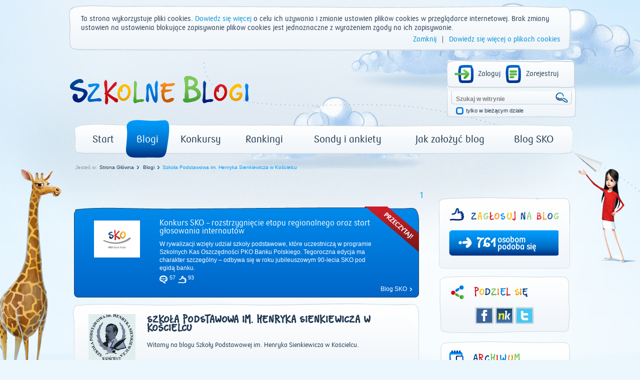

--- FILE ---
content_type: text/html; charset=utf-8
request_url: https://www.szkolneblogi.pl/blogi/szkola-podstawowa-w-koscielcu/
body_size: 7754
content:
<!doctype html>

<html xmlns="http://www.w3.org/1999/xhtml">
    <head>
        <title>Szkoła Podstawowa im. Henryka Sienkiewicza w Kościelcu - Szkolne Blogi</title>

        <meta http-equiv="Content-Type" content="text/html; charset=utf-8"/>
        <meta http-equiv="X-UA-Compatible" content="IE=edge"/>
        <meta name="viewport" content="width=device-width, initial-scale=0.6666, maximum-scale=1.0, minimum-scale=0.6666"/>
        <meta charset="UTF-8"/>

        
        <meta property="og:image" content="www.szkolneblogi.pl/static/media/CACHE/images/blogs/blog/szkola-podstawowa-w-koscielcu/avatar/4ac57f1ef1eafa455fe47cd03d064091.png"/>



        <!--[if IE 7]>
            <link rel="stylesheet" href="/static/css/ie7.css"/>
        <![endif]-->
        <!--[if IE 8]>
            <link rel="stylesheet" href="/static/css/ie8.css"/>
        <![endif]-->

        <link rel="stylesheet" type="text/css" media="all" href="/static/css/style.css"/>
        <link rel="stylesheet" type="text/css" media="all" href="/static/css/public.css"/>
        <link rel="stylesheet" type="text/css" media="all" href="/static/css/mixins.css"/>
        <link rel="stylesheet" type="text/css" media="all" href="/static/css/fonts.css"/>
        <link rel="stylesheet" type="text/css" media="all" href="/static/css/forms.css" />
        <link rel="stylesheet" type="text/css" media="all" href="/static/css/slick.css" />

        <link rel="stylesheet" type="text/css" media="all" href="/static/css/jquery.datetimepicker.css" />
        <link rel="stylesheet" type="text/css" media="all" href="/static/css/theme-elements.css" />
        <link rel="stylesheet" type="text/css" media="all" href="/static/external/select2/select2.css" />
        <link rel="stylesheet" type="text/css" media="all" href="/static/css/themes/redmond/1.11.4/jquery-ui.css" />
        <link rel="stylesheet" type="text/css" media="all" href="/static/css/jquery-ui-customization.css" />


        <link rel="stylesheet" type="text/css" media="all" href="/static/css/themes/redmond/1.11.4/jquery-ui.css"/>
        <link rel="stylesheet" type="text/css" media="all" href="/static/css/jquery-ui-customization.css" />


        <link rel="shortcut icon" type="image/x-icon" href="/static/images/favicon.ico"/>

        
        
    </head>
    <body dir="ltr" class="template-frontpage_view portaltype-skofrontpage site-SKO section-strona-glowna icons-on">

        <div class="body-kids ">
            <div id="container">
                <header>
                    <div id="logo">
                        <a href="/" title="Start"><img src="/static/images/logo.png" alt="Szkolne Blogi"/></a>
                    </div>
                    <div id="box_top_right">
                        
                        <div class="box_login">
                            
                            
                            <a class="icon_login icon_logout"
                               href="/login/?next=/blogi/szkola-podstawowa-w-koscielcu/">Zaloguj</a>
                            <a class="icon_register" href="/sign-up/">Zarejestruj</a>
                        </div>
                        
                        <div class="box_search">
                            <form name="searchform" action="/@@search" class="niceform" method="GET">
                                <input class="searchField inputLabel" style="color: #808080;"
                                       type="text" name="SearchableText" size="18"
                                       title="Szukaj w witrynie" accesskey="4" id="searchGadget"
                                       value="Szukaj w witrynie"
                                       onfocus="if (this.value == 'Szukaj w witrynie') {this.value = '';}"
                                       onblur="if (this.value == '') {this.value = 'Szukaj w witrynie';}">
                                <input class="icon_search_zoom" type="submit" value=" "/>

                                <div class="checkbox_input">
                                    <input id="searchbox_currentfolder_only"
                                           class="noborder focused"
                                           type="checkbox"
                                           name="path"
                                           value="/SKO"/>
                                </div>
                                <label for="searchbox_currentfolder_only"
                                       class="desc_checkbox">
                                    tylko w bieżącym dziale
                                </label>
                            </form>
                        </div>
                    </div>
                    <div class="clear"></div>
                    <div id="menu-light_blue">
                        <ul id="portal-globalnav">
                            <li id="portaltab-index_html" class="plain">
                                <a href="/" title="strona główna">Start</a>
                            </li>
                            <li id="portaltab-blogi" class="selected">
                                <a href="/blogi/" title="Wszystkie blogi">Blogi</a>
                            </li>
                            <li id="portaltab-konkurs" class="plain">
                                <a href="/konkurs/" title="Aktualny konkurs">Konkursy</a>
                            </li>
                            <li id="portaltab-rankingi" class="plain">
                                <a href="/blogi/rankingi/" title="Najczęściej odwiedzane">Rankingi</a>
                            </li>
                            <li id="portaltab-sondy-i-ankiety" class="plain">
                                <a href="/sondy-i-ankiety/" title="Wszystkie sondy">Sondy i ankiety</a>
                            </li>
                            <li id="portaltab-jak-zalozyc-bloga" class="plain">
                                <a href="/jak-zalozyc-bloga/" title="Poradnik">Jak założyć blog</a>
                            </li>
                            <li id="portaltab-o-sko" class="plain">
                                <a href="/o-sko/" title="Blog Szkolnych Kas Oszczędności">Blog SKO</a>
                            </li>
                        </ul>
                    </div>
                </header>
                
                <div class="clear"></div>

                

    <div id="breadcrumbs">
        <span id="breadcrumbs-you-are-here">Jesteś w:</span>
        
            
                <span><a href="/">Strona Główna</a></span>
            
        
            
                <span><a href="/blogi/">Blogi</a></span>
            
        
            
                <span id="breadcrumbs-current-light_blue" style="">Szkoła Podstawowa im. Henryka Sienkiewicza w Kościelcu</span>
            
        
    </div>



                <div class="middle">
                    

                </div>

                <script src="/static/external/jquery-1.11.3.min.js"></script>

                <script>
                    $.Blogs = {
                        csrfToken: 'jZ6deHthofmNS1MdC1Yo7PUJ3OmhMdxK'
                    };
                </script>

                <script src="/static/external/jquery-ui.min.js"></script>
                <script src="/static/external/jquery.datetimepicker.js"></script>
                <script src="/static/external/select2/select2.min.js"></script>
                <script src="/static/external/select2/select2_locale_pl.js"></script>
                <script src="/static/external/jquery-selectbox.js"></script>
                <script src="/static/external/slick.min.js"></script>

                <script src="/static/js/home.js"></script>
                <script src="/static/js/slick.init.js"></script>
                <script src="/static/js/tagging.js"></script>
                <script src="/static/js/cookie-banner.js"></script>
                <script src="/static/js/commentaries.js"></script>
                <script src="/static/js/likes.js"></script>
                <script src="/static/js/equation-captcha.js"></script>
                <script src="/static/js/common.js"></script>
                <script src="/static/js/utils.js"></script>

                <script>
                    $(document).ready(function(){
                        $('input').each(function(){
                            $(this).attr('autocomplete','off');
                        });
                        $(document).mousedown(function(e){
                            $('.selectbox').each(function(){
                                var selectbox = $(this),
                                    selectbox_wrapper = selectbox.data('container');
                                if (selectbox_wrapper && selectbox_wrapper.is(':visible')
                                        && !selectbox_wrapper.is(e.target) && !selectbox.is(e.target)
                                        && selectbox_wrapper.has(e.target).length === 0){
                                    selectbox_wrapper.removeClass('selected');
                                    selectbox_wrapper.hide();
                                }

                            });
                        });
                        $('input[type="submit"]').each(function(){
                            var that = $(this);
                            var form = that.closest('form');
                            form.submit(function(e){
                                that.attr('disabled', 'disabled');
                                setTimeout(function(){that.removeAttr('disabled');},2000);
                            });
                        });
                    });
                </script>

                
<div id="left">
    
    




    <div id="frame_blog">
        <div class="main_container">
            <div class="pager blue pko">
                
<span class="current">1</span>


            </div>
            <br>
            
                <div id="list_posts">
                    <div class="fluid-post blue_cloud">
                        <div class="opaska"></div>
                        <div class="f-p-top"></div>
                        <div class="avatar">
                            <a class="url" href="/blogi/o-sko/konkurs-sko-rozstrzygniecie-etapu-regionalnego-oraz-start-glosowania-internautow/">
                                
                                    <img src="/static/media/CACHE/images/blogs/blog/o-sko/avatar/b83a0f19ae28266f7f3e14dbd6bca633.png" alt="Konkurs SKO – rozstrzygnięcie etapu regionalnego oraz start głosowania internautów">
                                
                            </a>
                        </div>
                        <div class="f-text">
                            <div class="head_content_post pko"><a class="url" href="/blogi/o-sko/konkurs-sko-rozstrzygniecie-etapu-regionalnego-oraz-start-glosowania-internautow/">Konkurs SKO – rozstrzygnięcie etapu regionalnego oraz start głosowania internautów</a></div>
                            <div class="txt_content_post">
                                W rywalizacji wzięły udział szkoły podstawowe, które uczestniczą w programie Szkolnych Kas Oszczędności PKO Banku Polskiego. Tegoroczna edycja ma charakter szczególny – odbywa się w roku jubileuszowym 90-lecia SKO pod egidą banku.
                            </div>
                            <div class="icons_post">
                                <a class="goto-comments" href="/blogi/o-sko/konkurs-sko-rozstrzygniecie-etapu-regionalnego-oraz-start-glosowania-internautow/#comments" id="comment_o-sko_konkurs-sko-rozstrzygniecie-etapu-regionalnego-oraz-start-glosowania-internautow">
                                <span class="comments_number">57</span>
                                </a>
                                <span class="likes_number" id="post_o-sko_konkurs-sko-rozstrzygniecie-etapu-regionalnego-oraz-start-glosowania-internautow">93</span>
                            </div>
                            <div class="txt_bottom_post">
                                <a href="/o-sko/">Blog SKO</a>
                            </div>
                        </div>
                    </div>
                </div>
            
            <br>
            <div class="head_blog">
                <div class="f-d-b-top"></div>
                
                    
                        <div class="avatar_blog">
                            <img src="/static/media/CACHE/images/blogs/blog/szkola-podstawowa-w-koscielcu/avatar/4ac57f1ef1eafa455fe47cd03d064091.png" alt="Szkoła Podstawowa im. Henryka Sienkiewicza w Kościelcu">
                        </div>
                    
                
                <div class="desc_head_blog">
                    <h2 class="sko">Szkoła Podstawowa im. Henryka Sienkiewicza w Kościelcu</h2>
                    <div class="pko">Witamy na blogu Szkoły Podstawowej im. Henryka Sienkiewicza w Kościelcu.</div>
                </div>
            </div>

            
                    <div class="fluid-desc-blog">
                        <div class="f-d-b-top"></div>
                        <h3 class="pko"><a href="/blogi/szkola-podstawowa-w-koscielcu/pasowanie-na-ucznia/" class="">
                            Pasowanie na ucznia</a></h3>
                        <p></p>
                        <div class="icons_post">
                            <a href="/blogi/szkola-podstawowa-w-koscielcu/pasowanie-na-ucznia/#comments" class="goto-comments">
                                <span class="comments_number">28</span>
                            </a>
                            <span class="likes_number">59</span>
                        </div>
                    </div>
            
                    <div class="fluid-desc-blog">
                        <div class="f-d-b-top"></div>
                        <h3 class="pko"><a href="/blogi/szkola-podstawowa-w-koscielcu/internetowe-konta-sko/" class="">
                            Internetowe konta SKO</a></h3>
                        <p></p>
                        <div class="icons_post">
                            <a href="/blogi/szkola-podstawowa-w-koscielcu/internetowe-konta-sko/#comments" class="goto-comments">
                                <span class="comments_number">1</span>
                            </a>
                            <span class="likes_number">2</span>
                        </div>
                    </div>
            
                    <div class="fluid-desc-blog">
                        <div class="f-d-b-top"></div>
                        <h3 class="pko"><a href="/blogi/szkola-podstawowa-w-koscielcu/nowy-rok-szkolny/" class="">
                            Nowy rok szkolny</a></h3>
                        <p></p>
                        <div class="icons_post">
                            <a href="/blogi/szkola-podstawowa-w-koscielcu/nowy-rok-szkolny/#comments" class="goto-comments">
                                <span class="comments_number">0</span>
                            </a>
                            <span class="likes_number">194</span>
                        </div>
                    </div>
            
                    <div class="fluid-desc-blog">
                        <div class="f-d-b-top"></div>
                        <h3 class="pko"><a href="/blogi/szkola-podstawowa-w-koscielcu/zakonczenie-akcji-201egora-grosza201d-2012-2013/" class="">
                            Zakończenie akcji „Góra Grosza” 2012/2013</a></h3>
                        <p></p>
                        <div class="icons_post">
                            <a href="/blogi/szkola-podstawowa-w-koscielcu/zakonczenie-akcji-201egora-grosza201d-2012-2013/#comments" class="goto-comments">
                                <span class="comments_number">6</span>
                            </a>
                            <span class="likes_number">18</span>
                        </div>
                    </div>
            
                    <div class="fluid-desc-blog">
                        <div class="f-d-b-top"></div>
                        <h3 class="pko"><a href="/blogi/szkola-podstawowa-w-koscielcu/gora-grosza/" class="">
                            Góra Grosza</a></h3>
                        <p>Zakończyliśmy zbiórkę pieniędzy w ramach akcji Góra Grosza.</p>
                        <div class="icons_post">
                            <a href="/blogi/szkola-podstawowa-w-koscielcu/gora-grosza/#comments" class="goto-comments">
                                <span class="comments_number">5</span>
                            </a>
                            <span class="likes_number">55</span>
                        </div>
                    </div>
            

            <div class="pager blue pko">
                
<span class="current">1</span>


            </div>
        </div>
    </div>

</div>

<div id="right">
    
    

<div id="rate" class="fluid-rate-blog" data-url="/likes/like/1/313/">
    <div class="f-r-top"></div>
    <img id="rate-like" src="/static/images/icon_likeit2.png" />
    <img src="/static/images/txt-ocen-blog.png" alt="Oceń" style="width:176px;"/>
    <div id="can-vote">
        
            <div class="sum rate-light_blue">
                
<div class="number sko">
    <a class="like-it" style="cursor:pointer;">
        761
    </a>
</div>

<div class="desc pko">
    <a class="like-it" style="cursor:pointer;">
        osobom
        <br/> podoba się
    </a>
</div>


            </div>
            <div class="likes_captcha">
                <div id="likes_captcha">
                    <div id="likes_captcha_form" class="">
                        <form class="edit-form captcha-form" method="post">
                            <label>Przeciągnij wynik działania, aby ocenić blog:</label>

<div class="captcha_image_wrapper">
    <img src="[data-uri]
FjAaEFAwGhBQMBoQUDAaEFCANyDuvLlpcObxCVd6OWZAwf///7HiLdfWJztMNfwXutDjEbL4j98/
OPsPtk0NmOf00mOW1eeufQ1z/vz9w4LLHGphWtuLNUXce3tbd+Kh9in/Gf4zygrI30SWW395Rc6G
K6uyQvSjJ/hpB8/cen1D8sVnZ+1JCfyLz87av/j8TIEUPdSwFx/ACIg3X19L1Wwv2sDDzvuBgYGB
QV5Q8TqyvIeG34I5YSsMo42S2n/9+cXBzyHwRlVU4xwplnbvb5q9+MzsGlL0UMPe/wz/Gb/++sr3
+ecnQXQ5FmTO6y8vZfI2JB96+/W15MSAOQ6Za+NOiPNKPkJWI8Ap+JqfU+DN9GN9PRuvrs7s9J7s
xcvO954UBz3//FTRkNF0Pyl6yLU3aWXYpQfv7mqzMLH8+vPvD9u///+YGBgYGBSFVK60evYHSPHL
3GVgQAuIHTc2Jbz49EyhyqUlVlNc9yQDAwMDNxvPR3TDTz867n7p+QUbUW6xJ1XbCja5qHktzber
yOFg4fiGy0H33t7Wffv1tdR/BgbGf//+Mb/59lpq3eUVuf/+/2PSFNM5pS2hd5yQp8ix11XNa8nx
B4d9eNl53/NxCLzlYOH49o/hHxMHC8c3ZibmP3CFyAXGpx8fBc8/Oe0A49tPNfi/9tLyXGT5Zx+f
KCLrWXdpeY79VIP/s09MbsVVEH379ZXHcZrRX/upBv/RscsMsx87bmyOw1eQkWsvKRglRfCy8703
kDY5gCz29utrSQYGBob339+JhS3yfGQobbK/y2eqJ0w+QDd86vRj/d1XXly0whUrnKxcXzq9J3u9
+/5OXFFI+Ura6qizsSapLYmmGQ1MjEx/8aUCSuxlYGBg2H9nV9jnn58Eudl4Pv34/Z371ZcXsm++
vZbiYuX+HG4Q2yvCLfaUgQEta2ADr7++lGFgYGD4/usb7++/v9g//fgojCx/7+0d3V9/f3FI8cnc
w2eOqZzVTmT+t19f+AgFAqX2/vr7i6Ntb+2i339/sSOLMzMx/1EWVrsYoBM2DSZGMCC+/frGy8DA
wCDFL3PXUNp0//mnpx0rtuZtsZS33fri8zOFHTc3x3Owcn4N1o2cRMgsGFASVr0MiwlCgBJ72ZjZ
fiyMXKv1+ssrGWFukedCXMIv2Jk5vqOUDVDAiG88wmm68Z8AnbBpebbleQwMDAxffn4WmHdqWtOR
+wcC3n17I8HHwf9WU1z3ZJxxaou6mNYZYjzGwMDA8PvvL3ZmJpY/xKQIatqLD+ANiAN3d4dqiGmf
luCVekANywYzwBsQIwmM9j6hYDQgoAAATG0loph9pXIAAAAASUVORK5CYII=
" class="captcha-image">
</div>
<div class="captcha-quest">
    <table class="form-fields">
        <tbody>
        <tr>
            <td class="field">
                <div class="widget">
                    <input type="text" value="" size="10" name="answer"
                           id="id_answer" class="textType">
                    <input id="id_key" maxlength="32" name="key" type="hidden" value="5c2c13e8bb928c0a19d401a33823a682" />
                </div>
                <div class="error">
                    
                </div>
            </td>
        </tr>
        </tbody>
    </table>
    <ul id="possible_answers">
        
        <li class="captcha-answer sko">8</li>
        
        <li class="captcha-answer sko">16</li>
        
        <li class="captcha-answer sko">5</li>
        
    </ul>
</div>
                            <div id="actionsView">
                                <input value="Wyślij" class="actionButtons send-captcha send-rate-light_blue" name="form.actions.submit" id="form.actions.submit"/>
                            </div>
                        </form>
                    </div>
                </div>
            </div>
        
    </div>
</div>
    

<div id="share">
    <div class="icons_share">
        <ul>
            <li><a target="_blank" title="Facebook" class="facebook" href="http://www.facebook.com/share.php?t=Szkoła Podstawowa im. Henryka Sienkiewicza w Kościelcu&u=https://www.szkolneblogi.pl/blogi/szkola-podstawowa-w-koscielcu/">Facebook</a>
</li>
            <li><a target="_blank" title="Śledzik" class="sledzik" href="http://nasza-klasa.pl/sledzik?shout=Szkoła Podstawowa im. Henryka Sienkiewicza w Kościelcu%0Ahttps://www.szkolneblogi.pl/blogi/szkola-podstawowa-w-koscielcu/">Śledzik</a>
 </li>
            <li><a target="_blank" title="Twitter" class="twitter" href="http://twitter.com/home?status=https://www.szkolneblogi.pl/blogi/szkola-podstawowa-w-koscielcu/">Twitter</a>
 </li>
        </ul>
    </div>
</div>

    

<div id="archive">
    <img id="icon-calendar" src="/static/images/icon_calendar.png">
    <div class="year sko">
        <div>
            <a id="slick-prev" class="slick-prev slick-control"> <img src="/static/images/arrow_submenu_left.png" /> </a>
        </div>
        <div class="sbslick-archive">
            
                <div>
                    <a href="?month=1&amp;year=2011" class="">2011</a>
                    |
                </div>
            
                <div>
                    <a href="?month=1&amp;year=2012" class="">2012</a>
                    |
                </div>
            
                <div>
                    <a href="?month=1&amp;year=2013" class="">2013</a>
                    |
                </div>
            
                <div>
                    <a href="?month=1&amp;year=2014" class="">2014</a>
                    |
                </div>
            
                <div>
                    <a href="?month=1&amp;year=2015" class="">2015</a>
                    |
                </div>
            
                <div>
                    <a href="?month=1&amp;year=2016" class="">2016</a>
                    |
                </div>
            
                <div>
                    <a href="?month=1&amp;year=2017" class="">2017</a>
                    |
                </div>
            
                <div>
                    <a href="?month=1&amp;year=2018" class="">2018</a>
                    |
                </div>
            
                <div>
                    <a href="?month=1&amp;year=2019" class="">2019</a>
                    |
                </div>
            
                <div>
                    <a href="?month=1&amp;year=2020" class="">2020</a>
                    |
                </div>
            
                <div>
                    <a href="?month=1&amp;year=2021" class="">2021</a>
                    |
                </div>
            
                <div>
                    <a href="?month=1&amp;year=2022" class="">2022</a>
                    |
                </div>
            
                <div>
                    <a href="?month=1&amp;year=2023" class="">2023</a>
                    |
                </div>
            
                <div>
                    <a href="?month=1&amp;year=2024" class="">2024</a>
                    |
                </div>
            
                <div>
                    <a href="?month=1&amp;year=2025" class="active">2025</a>
                    
                </div>
            
        </div>
        <div>
            <a id="slick-next" class="slick-next slick-control"> <img src="/static/images/arrow_submenu.png" /> </a>
        </div>
    </div>
    <div class="calendar">
        <table>
            <tbody>
                
                    <tr>
                        
                            <td class="sko">
                                <a href="?month=1&amp;year=2025" class="">I</a>
                            </td>
                        
                            <td class="sko">
                                <a href="?month=2&amp;year=2025" class="">II</a>
                            </td>
                        
                            <td class="sko">
                                <a href="?month=3&amp;year=2025" class="">III</a>
                            </td>
                        
                            <td class="sko">
                                <a href="?month=4&amp;year=2025" class="">IV</a>
                            </td>
                        
                            <td class="sko">
                                <a href="?month=5&amp;year=2025" class="">V</a>
                            </td>
                        
                            <td class="sko">
                                <a href="?month=6&amp;year=2025" class="">VI</a>
                            </td>
                        
                    </tr>
                
                    <tr>
                        
                            <td class="sko">
                                <a href="?month=7&amp;year=2025" class="">VII</a>
                            </td>
                        
                            <td class="sko">
                                <a href="?month=8&amp;year=2025" class="">VIII</a>
                            </td>
                        
                            <td class="sko">
                                <a href="?month=9&amp;year=2025" class="">IX</a>
                            </td>
                        
                            <td class="sko">
                                <a href="?month=10&amp;year=2025" class="">X</a>
                            </td>
                        
                            <td class="sko">
                                <a href="?month=11&amp;year=2025" class="active">XI</a>
                            </td>
                        
                    </tr>
                
            </tbody>
        </table>
    </div>
</div>

<script>
$yearsCount=15-1;
$(window).load(function(){
    slick_init($yearsCount, $yearsCount);
});
</script>

    <div class="fluid-tags">
    <div class="f-t-top"></div>
    <div id="tags">
        
        <a href="/search_tag/?tag_id=9" rel="nofollow" title="935 obiektów">
            <span class="cloud5" style="font-size:28px;">SKO</span>
        </a>
        
        <a href="/search_tag/?tag_id=57" rel="nofollow" title="308 obiektów">
            <span class="cloud5" style="font-size:26px;">Sko</span>
        </a>
        
        <a href="/search_tag/?tag_id=55" rel="nofollow" title="128 obiektów">
            <span class="cloud5" style="font-size:14px;">Szkoła</span>
        </a>
        
        <a href="/search_tag/?tag_id=165" rel="nofollow" title="116 obiektów">
            <span class="cloud5" style="font-size:10px;">Popularyzacja</span>
        </a>
        
        <a href="/search_tag/?tag_id=71" rel="nofollow" title="143 obiektów">
            <span class="cloud5" style="font-size:16px;">Szkolne Kasy Oszczędności</span>
        </a>
        
        <a href="/search_tag/?tag_id=35" rel="nofollow" title="194 obiektów">
            <span class="cloud5" style="font-size:22px;">Blog</span>
        </a>
        
        <a href="/search_tag/?tag_id=68" rel="nofollow" title="169 obiektów">
            <span class="cloud5" style="font-size:20px;">Akcje</span>
        </a>
        
        <a href="/search_tag/?tag_id=74" rel="nofollow" title="147 obiektów">
            <span class="cloud5" style="font-size:18px;">Konkurs</span>
        </a>
        
        <a href="/search_tag/?tag_id=1150" rel="nofollow" title="223 obiektów">
            <span class="cloud5" style="font-size:24px;">Konkurs</span>
        </a>
        
        <a href="/search_tag/?tag_id=130" rel="nofollow" title="117 obiektów">
            <span class="cloud5" style="font-size:12px;">Sko działalność społeczna</span>
        </a>
        
    </div>
</div>


</div>


                <div class="clear"></div>
                <div class="footer_bg">
                <div class="footer"></div>

                    <div class="footer-left">
                        <p><img src="/static/media/users/private/PancernikHTTPS/logo/131-pko-logo-rgb_sko_thumb.png" alt="img" /></p>

                    </div>

                    <div class="footer-main">
                        
    <a class="pko" href="/regulamin_platformy/" accesskey="0" title="Regulamin korzystania z platformy">Regulamin korzystania z platformy</a>

    <a class="pko" href="/polityka-prywatnosci/" accesskey="1" title="Polityka prywatności">Polityka prywatności</a>

    <a class="pko" href="/sitemap/" accesskey="2" title="Mapa witryny">Mapa witryny</a>

    <a class="pko" href="/contact-info/" accesskey="3" title="Kontakt">Kontakt</a>

                    </div>

                    <div class="copyright pko">
                        © PKO Bank Polski 2025
                    </div>

                    <script type="text/javascript">
                        <!--//--><![CDATA[//><!--
                        var gemius_identifier = new String('zDFFBrhyocYeCSJxy7UCL5RLrtEGlmbN_dJ8qGIVTJD.H7');
                        //--><!]]>
                    </script>
                    <script type="text/javascript" src="/static/js/gemius.js"></script>
                </div>
            </div>
        </div>

        
        <div class=""></div>

        
         

    </body>
</html>


--- FILE ---
content_type: text/css
request_url: https://www.szkolneblogi.pl/static/css/forms.css
body_size: 867
content:
.blogs-form input[type=text] {
  background: url(../images/input_260.gif) top left no-repeat;
  border: none;
  display: block;
  height: 36px;
  margin-bottom: 15px;
  margin-top: 5px;
  padding-left: 10px;
  padding-right: 10px;
  padding: 0 0 0 15px;
  width: 246px;
}
.blogs-form input.input-long,
.blogs-form div.input-long input.ui-autocomplete-input {
  background: url(../images/input_640.png) top left no-repeat !important;
  width: 610px !important;
  padding-right: 20px;
}
.blogs-form input[type=email] {
  background: url(../images/input_260.gif) top left no-repeat;
  border: none;
  display: block;
  height: 36px;
  margin-bottom: 15px;
  margin-top: 5px;
  padding-left: 10px;
  padding-right: 10px;
  padding: 0 0 0 15px;
  width: 246px;
}
.blogs-form input[type=password] {
  background: url(../images/input_260.gif) top left no-repeat;
  border: none;
  display: block;
  height: 36px;
  margin-bottom: 15px;
  margin-top: 5px;
  padding-left: 10px;
  padding-right: 10px;
  padding: 0 0 0 15px;
  width: 246px;
}
.blogs-form .select2-choices input {
  height: auto;
}
.blogs-form input[type=text].input-100 {
  background: url(../images/input_100.gif) top left no-repeat;
  width: 86px;
}
.blogs-form input[type=checkbox] {
  float: left;
  margin-right: 10px;
}
.blogs-form .checkbox-label span {
  font-weight: bold;
}
.blogs-form .checkbox-help {
  font-size: 11px;
  margin-left: 25px;
}
.blogs-form .side-by-side {
  clear: none !important;
  float: left;
  margin-right: 10px !important;
}
.blogs-form label.small span {
  font-family: Tahoma, Arial;
  font-size: 11px;
}
.blogs-form .field.no-margin {
  margin-bottom: 0 !important;
  margin-top: 0 !important;
}
.blogs-form .field-inline {
  display: inline !important;
}
::-webkit-file-upload-button {
  cursor: pointer;
}
.file-upload-container {
  background: url(../images/upload_640.gif) top left no-repeat;
  height: 36px;
}
.file-upload-container input[type=text] {
  background: none;
  border: none;
  width: 400px;
}
.file-upload-container input[type=file] {
  cursor: pointer;
  height: 36px;
  margin-left: 520px;
  opacity: 0;
  position: absolute;
  width: 120px;
}
.captcha-container {
  margin-bottom: 0;
  margin-left: 170px;
  position: relative;
}
.captcha-container .captcha {
  bottom: 0;
  left: -170px;
  padding: 6px;
  position: absolute;
  width: 143px;
}
.bg_add_comment .bottom-row {
  float: left;
  min-height: 56px;
  padding-right: 130px;
  position: relative;
}
.bg_add_comment .bottom-row .btn_submit {
  position: absolute;
  right: 0;
  top: 0;
}
.bg_add_comment .bottom-row .cancel_reply {
  right: -90px;
}
.bg_add_comment .fieldErrorBox {
  display: block;
  margin-bottom: 4px;
}


--- FILE ---
content_type: text/css
request_url: https://www.szkolneblogi.pl/static/css/theme-elements.css
body_size: 2759
content:
/*
  author: pozorda -
  info: arkusz zawiera style zmienialne w ramach wyboru motywu
*/
#breadcrumbs .last,
#breadcrumbs-current {
  background: none;
  color: #0091d1;
}
#breadcrumbs .last,
#breadcrumbs-current-yellow {
  background: none;
  color: #ffbe00;
}
#breadcrumbs .last,
#breadcrumbs-current-orange {
  background: none;
  color: #ff911e;
}
#breadcrumbs .last,
#breadcrumbs-current-red {
  background: none;
  color: #e4202c;
}
#breadcrumbs .last,
#breadcrumbs-current-navy_blue {
  background: none;
  color: #004c9a;
}
#breadcrumbs .last,
#breadcrumbs-current-light_blue {
  background: none;
  color: #009bfa;
}
#breadcrumbs .last,
#breadcrumbs-current-green {
  background: none;
  color: #7dc85a;
}
#breadcrumbs .last,
#breadcrumbs-current-grey {
  background: none;
  color: #919191;
}
#user-name,
.icon_register {
  background: url(../images/icon_info.png) top left no-repeat;
  padding-left: 41px;
}
#portal-personaltools DD {
  z-index: 1100;
  margin-top: 40px;
}
#portal-personaltools DD UL {
  padding: 5px;
}
#portal-personaltools DD LI:hover {
  background-color: #fff;
}
#portal-personaltools DD A {
  padding: 0;
  width: 100%;
}
#portal-personaltools #user-name,
#portal-personaltools #user-name-yellow,
#portal-personaltools #user-name-orange,
#portal-personaltools #user-name-red,
#portal-personaltools #user-name-navy_blue,
#portal-personaltools #user-name-light_blue,
#portal-personaltools #user-name-green,
#portal-personaltools #user-name-grey {
  padding-bottom: 17px;
}
.logged_in_user #user-name,
.logged_in_user #user-name-yellow,
.logged_in_user #user-name-orange,
.logged_in_user #user-name-red,
.logged_in_user #user-name-navy_blue,
.logged_in_user #user-name-light_blue,
.logged_in_user #user-name-green,
.logged_in_user #user-name-grey {
  padding-top: 21px;
  height: 18px;
}
.logged_in #user-name,
.logged_in #user-name-yellow,
.logged_in #user-name-orange,
.logged_in #user-name-red,
.logged_in #user-name-navy_blue,
.logged_in #user-name-light_blue,
.logged_in #user-name-green,
.logged_in #user-name-grey {
  padding-top: 21px;
  height: 18px;
}
#menu {
  background: url(../images/bg_menu.png) center right no-repeat;
  width: 990px;
  height: 60px;
  padding-left: 35px;
  margin-bottom: 30px;
}
#menu li {
  float: left;
  display: block;
}
#menu li.selected a {
  background: url(../images/select_menu.png) center center no-repeat;
  color: #fff;
}
#menu a {
  display: block;
  float: left;
  height: 49px;
  padding-top: 31px;
  margin-top: -10px;
  font-size: 20px;
  width: 88px;
  text-align: center;
}
#menu a:hover {
  background: url(../images/select_menu.png) center center no-repeat;
  width: 88px;
  color: #fff;
  text-decoration: none;
}
#menu-yellow {
  background: url(../images/bg_menu.png) center right no-repeat;
  width: 990px;
  height: 60px;
  padding-left: 35px;
  margin-bottom: 30px;
}
#menu-yellow li {
  float: left;
  display: block;
}
#menu-yellow li.selected a {
  background: url('../images/theme/yellow/menu.png') center center no-repeat;
  color: #fff;
}
#menu-yellow a {
  display: block;
  float: left;
  height: 49px;
  padding-top: 31px;
  margin-top: -10px;
  font-size: 20px;
  width: 88px;
  text-align: center;
}
#menu-yellow a:hover {
  background: url('../images/theme/yellow/menu.png') center center no-repeat;
  width: 88px;
  color: #fff;
  text-decoration: none;
}
#menu-orange {
  background: url(../images/bg_menu.png) center right no-repeat;
  width: 990px;
  height: 60px;
  padding-left: 35px;
  margin-bottom: 30px;
}
#menu-orange li {
  float: left;
  display: block;
}
#menu-orange li.selected a {
  background: url('../images/theme/orange/menu.png') center center no-repeat;
  color: #fff;
}
#menu-orange a {
  display: block;
  float: left;
  height: 49px;
  padding-top: 31px;
  margin-top: -10px;
  font-size: 20px;
  width: 88px;
  text-align: center;
}
#menu-orange a:hover {
  background: url('../images/theme/orange/menu.png') center center no-repeat;
  width: 88px;
  color: #fff;
  text-decoration: none;
}
#menu-red {
  background: url(../images/bg_menu.png) center right no-repeat;
  width: 990px;
  height: 60px;
  padding-left: 35px;
  margin-bottom: 30px;
}
#menu-red li {
  float: left;
  display: block;
}
#menu-red li.selected a {
  background: url('../images/theme/red/menu.png') center center no-repeat;
  color: #fff;
}
#menu-red a {
  display: block;
  float: left;
  height: 49px;
  padding-top: 31px;
  margin-top: -10px;
  font-size: 20px;
  width: 88px;
  text-align: center;
}
#menu-red a:hover {
  background: url('../images/theme/red/menu.png') center center no-repeat;
  width: 88px;
  color: #fff;
  text-decoration: none;
}
#menu-navy_blue {
  background: url(../images/bg_menu.png) center right no-repeat;
  width: 990px;
  height: 60px;
  padding-left: 35px;
  margin-bottom: 30px;
}
#menu-navy_blue li {
  float: left;
  display: block;
}
#menu-navy_blue li.selected a {
  background: url('../images/theme/navy_blue/menu.png') center center no-repeat;
  color: #fff;
}
#menu-navy_blue a {
  display: block;
  float: left;
  height: 49px;
  padding-top: 31px;
  margin-top: -10px;
  font-size: 20px;
  width: 88px;
  text-align: center;
}
#menu-navy_blue a:hover {
  background: url('../images/theme/navy_blue/menu.png') center center no-repeat;
  width: 88px;
  color: #fff;
  text-decoration: none;
}
#menu-light_blue {
  background: url(../images/bg_menu.png) center right no-repeat;
  width: 990px;
  height: 60px;
  padding-left: 35px;
  margin-bottom: 30px;
}
#menu-light_blue li {
  float: left;
  display: block;
}
#menu-light_blue li.selected a {
  background: url('../images/theme/light_blue/menu.png') center center no-repeat;
  color: #fff;
}
#menu-light_blue a {
  display: block;
  float: left;
  height: 49px;
  padding-top: 31px;
  margin-top: -10px;
  font-size: 20px;
  width: 88px;
  text-align: center;
}
#menu-light_blue a:hover {
  background: url('../images/theme/light_blue/menu.png') center center no-repeat;
  width: 88px;
  color: #fff;
  text-decoration: none;
}
#menu-green {
  background: url(../images/bg_menu.png) center right no-repeat;
  width: 990px;
  height: 60px;
  padding-left: 35px;
  margin-bottom: 30px;
}
#menu-green li {
  float: left;
  display: block;
}
#menu-green li.selected a {
  background: url('../images/theme/green/menu.png') center center no-repeat;
  color: #fff;
}
#menu-green a {
  display: block;
  float: left;
  height: 49px;
  padding-top: 31px;
  margin-top: -10px;
  font-size: 20px;
  width: 88px;
  text-align: center;
}
#menu-green a:hover {
  background: url('../images/theme/green/menu.png') center center no-repeat;
  width: 88px;
  color: #fff;
  text-decoration: none;
}
#menu-grey {
  background: url(../images/bg_menu.png) center right no-repeat;
  width: 990px;
  height: 60px;
  padding-left: 35px;
  margin-bottom: 30px;
}
#menu-grey li {
  float: left;
  display: block;
}
#menu-grey li.selected a {
  background: url('../images/theme/grey/menu.png') center center no-repeat;
  color: #fff;
}
#menu-grey a {
  display: block;
  float: left;
  height: 49px;
  padding-top: 31px;
  margin-top: -10px;
  font-size: 20px;
  width: 88px;
  text-align: center;
}
#menu-grey a:hover {
  background: url('../images/theme/grey/menu.png') center center no-repeat;
  width: 88px;
  color: #fff;
  text-decoration: none;
}
#menu #portaltab-konkurs a,
#menu-yellow #portaltab-konkurs a,
#menu-orange #portaltab-konkurs a,
#menu-red #portaltab-konkurs a,
#menu-navy_blue #portaltab-konkurs a,
#menu-light_blue #portaltab-konkurs a,
#menu-green #portaltab-konkurs a,
#menu-grey #portaltab-konkurs a {
  width: 125px;
}
#menu #portaltab-rankingi a,
#menu-yellow #portaltab-rankingi a,
#menu-orange #portaltab-rankingi a,
#menu-red #portaltab-rankingi a,
#menu-navy_blue #portaltab-rankingi a,
#menu-light_blue #portaltab-rankingi a,
#menu-green #portaltab-rankingi a,
#menu-grey #portaltab-rankingi a {
  width: 129px;
}
#menu #portaltab-o-sko a,
#menu-yellow #portaltab-o-sko a,
#menu-orange #portaltab-o-sko a,
#menu-red #portaltab-o-sko a,
#menu-navy_blue #portaltab-o-sko a,
#menu-light_blue #portaltab-o-sko a,
#menu-green #portaltab-o-sko a,
#menu-grey #portaltab-o-sko a {
  width: 129px;
}
#menu #portaltab-sondy-i-ankiety a,
#menu-yellow #portaltab-sondy-i-ankiety a,
#menu-orange #portaltab-sondy-i-ankiety a,
#menu-red #portaltab-sondy-i-ankiety a,
#menu-navy_blue #portaltab-sondy-i-ankiety a,
#menu-light_blue #portaltab-sondy-i-ankiety a,
#menu-green #portaltab-sondy-i-ankiety a,
#menu-grey #portaltab-sondy-i-ankiety a {
  width: 205px;
}
#menu #portaltab-jak-zalozyc-bloga a,
#menu-yellow #portaltab-jak-zalozyc-bloga a,
#menu-orange #portaltab-jak-zalozyc-bloga a,
#menu-red #portaltab-jak-zalozyc-bloga a,
#menu-navy_blue #portaltab-jak-zalozyc-bloga a,
#menu-light_blue #portaltab-jak-zalozyc-bloga a,
#menu-green #portaltab-jak-zalozyc-bloga a,
#menu-grey #portaltab-jak-zalozyc-bloga a {
  width: 205px;
}
#menu #portaltab-konkurs a {
  width: 125px;
}
#menu #portaltab-rankingi a,
#menu #portaltab-o-sko a {
  width: 129px;
}
#menu #portaltab-sondy-i-ankiety a,
#menu #portaltab-jak-zalozyc-bloga a {
  width: 205px;
}
#menu #portaltab-konkurs.selected a,
#menu #portaltab-konkurs a:hover {
  background-image: url(../images/menu_konkurs.png);
}
#menu #portaltab-rankingi.selected a,
#menu #portaltab-rankingi a:hover,
#menu #portaltab-o-sko.selected a,
#menu #portaltab-o-sko a:hover {
  background-image: url(../images/menu_ranking.png);
}
#menu #portaltab-sondy-i-ankiety.selected a,
#menu #portaltab-sondy-i-ankiety a:hover,
#menu #portaltab-jak-zalozyc-bloga.selected a,
#menu #portaltab-jak-zalozyc-bloga a:hover {
  background-image: url(../images/menu_sondy.png);
}
#menu-yellow #portaltab-konkurs a {
  width: 125px;
}
#menu-yellow #portaltab-rankingi a,
#menu-yellow #portaltab-o-sko a {
  width: 129px;
}
#menu-yellow #portaltab-sondy-i-ankiety a,
#menu-yellow #portaltab-jak-zalozyc-bloga a {
  width: 205px;
}
#menu-yellow #portaltab-konkurs.selected a,
#menu-yellow #portaltab-konkurs a:hover {
  background-image: url('../images/theme/yellow/menu_konkurs.png');
}
#menu-yellow #portaltab-rankingi.selected a,
#menu-yellow #portaltab-rankingi a:hover,
#menu-yellow #portaltab-o-sko.selected a,
#menu-yellow #portaltab-o-sko a:hover {
  background-image: url('../images/theme/yellow/menu_ranking.png');
}
#menu-yellow #portaltab-sondy-i-ankiety.selected a,
#menu-yellow #portaltab-sondy-i-ankiety a:hover,
#menu-yellow #portaltab-jak-zalozyc-bloga.selected a,
#menu-yellow #portaltab-jak-zalozyc-bloga a:hover {
  background-image: url('../images/theme/yellow/menu_sondy.png');
}
#menu-orange #portaltab-konkurs a {
  width: 125px;
}
#menu-orange #portaltab-rankingi a,
#menu-orange #portaltab-o-sko a {
  width: 129px;
}
#menu-orange #portaltab-sondy-i-ankiety a,
#menu-orange #portaltab-jak-zalozyc-bloga a {
  width: 205px;
}
#menu-orange #portaltab-konkurs.selected a,
#menu-orange #portaltab-konkurs a:hover {
  background-image: url('../images/theme/orange/menu_konkurs.png');
}
#menu-orange #portaltab-rankingi.selected a,
#menu-orange #portaltab-rankingi a:hover,
#menu-orange #portaltab-o-sko.selected a,
#menu-orange #portaltab-o-sko a:hover {
  background-image: url('../images/theme/orange/menu_ranking.png');
}
#menu-orange #portaltab-sondy-i-ankiety.selected a,
#menu-orange #portaltab-sondy-i-ankiety a:hover,
#menu-orange #portaltab-jak-zalozyc-bloga.selected a,
#menu-orange #portaltab-jak-zalozyc-bloga a:hover {
  background-image: url('../images/theme/orange/menu_sondy.png');
}
#menu-red #portaltab-konkurs a {
  width: 125px;
}
#menu-red #portaltab-rankingi a,
#menu-red #portaltab-o-sko a {
  width: 129px;
}
#menu-red #portaltab-sondy-i-ankiety a,
#menu-red #portaltab-jak-zalozyc-bloga a {
  width: 205px;
}
#menu-red #portaltab-konkurs.selected a,
#menu-red #portaltab-konkurs a:hover {
  background-image: url('../images/theme/red/menu_konkurs.png');
}
#menu-red #portaltab-rankingi.selected a,
#menu-red #portaltab-rankingi a:hover,
#menu-red #portaltab-o-sko.selected a,
#menu-red #portaltab-o-sko a:hover {
  background-image: url('../images/theme/red/menu_ranking.png');
}
#menu-red #portaltab-sondy-i-ankiety.selected a,
#menu-red #portaltab-sondy-i-ankiety a:hover,
#menu-red #portaltab-jak-zalozyc-bloga.selected a,
#menu-red #portaltab-jak-zalozyc-bloga a:hover {
  background-image: url('../images/theme/red/menu_sondy.png');
}
#menu-navy_blue #portaltab-konkurs a {
  width: 125px;
}
#menu-navy_blue #portaltab-rankingi a,
#menu-navy_blue #portaltab-o-sko a {
  width: 129px;
}
#menu-navy_blue #portaltab-sondy-i-ankiety a,
#menu-navy_blue #portaltab-jak-zalozyc-bloga a {
  width: 205px;
}
#menu-navy_blue #portaltab-konkurs.selected a,
#menu-navy_blue #portaltab-konkurs a:hover {
  background-image: url('../images/theme/navy_blue/menu_konkurs.png');
}
#menu-navy_blue #portaltab-rankingi.selected a,
#menu-navy_blue #portaltab-rankingi a:hover,
#menu-navy_blue #portaltab-o-sko.selected a,
#menu-navy_blue #portaltab-o-sko a:hover {
  background-image: url('../images/theme/navy_blue/menu_ranking.png');
}
#menu-navy_blue #portaltab-sondy-i-ankiety.selected a,
#menu-navy_blue #portaltab-sondy-i-ankiety a:hover,
#menu-navy_blue #portaltab-jak-zalozyc-bloga.selected a,
#menu-navy_blue #portaltab-jak-zalozyc-bloga a:hover {
  background-image: url('../images/theme/navy_blue/menu_sondy.png');
}
#menu-light_blue #portaltab-konkurs a {
  width: 125px;
}
#menu-light_blue #portaltab-rankingi a,
#menu-light_blue #portaltab-o-sko a {
  width: 129px;
}
#menu-light_blue #portaltab-sondy-i-ankiety a,
#menu-light_blue #portaltab-jak-zalozyc-bloga a {
  width: 205px;
}
#menu-light_blue #portaltab-konkurs.selected a,
#menu-light_blue #portaltab-konkurs a:hover {
  background-image: url('../images/theme/light_blue/menu_konkurs.png');
}
#menu-light_blue #portaltab-rankingi.selected a,
#menu-light_blue #portaltab-rankingi a:hover,
#menu-light_blue #portaltab-o-sko.selected a,
#menu-light_blue #portaltab-o-sko a:hover {
  background-image: url('../images/theme/light_blue/menu_ranking.png');
}
#menu-light_blue #portaltab-sondy-i-ankiety.selected a,
#menu-light_blue #portaltab-sondy-i-ankiety a:hover,
#menu-light_blue #portaltab-jak-zalozyc-bloga.selected a,
#menu-light_blue #portaltab-jak-zalozyc-bloga a:hover {
  background-image: url('../images/theme/light_blue/menu_sondy.png');
}
#menu-green #portaltab-konkurs a {
  width: 125px;
}
#menu-green #portaltab-rankingi a,
#menu-green #portaltab-o-sko a {
  width: 129px;
}
#menu-green #portaltab-sondy-i-ankiety a,
#menu-green #portaltab-jak-zalozyc-bloga a {
  width: 205px;
}
#menu-green #portaltab-konkurs.selected a,
#menu-green #portaltab-konkurs a:hover {
  background-image: url('../images/theme/green/menu_konkurs.png');
}
#menu-green #portaltab-rankingi.selected a,
#menu-green #portaltab-rankingi a:hover,
#menu-green #portaltab-o-sko.selected a,
#menu-green #portaltab-o-sko a:hover {
  background-image: url('../images/theme/green/menu_ranking.png');
}
#menu-green #portaltab-sondy-i-ankiety.selected a,
#menu-green #portaltab-sondy-i-ankiety a:hover,
#menu-green #portaltab-jak-zalozyc-bloga.selected a,
#menu-green #portaltab-jak-zalozyc-bloga a:hover {
  background-image: url('../images/theme/green/menu_sondy.png');
}
#menu-grey #portaltab-konkurs a {
  width: 125px;
}
#menu-grey #portaltab-rankingi a,
#menu-grey #portaltab-o-sko a {
  width: 129px;
}
#menu-grey #portaltab-sondy-i-ankiety a,
#menu-grey #portaltab-jak-zalozyc-bloga a {
  width: 205px;
}
#menu-grey #portaltab-konkurs.selected a,
#menu-grey #portaltab-konkurs a:hover {
  background-image: url('../images/theme/grey/menu_konkurs.png');
}
#menu-grey #portaltab-rankingi.selected a,
#menu-grey #portaltab-rankingi a:hover,
#menu-grey #portaltab-o-sko.selected a,
#menu-grey #portaltab-o-sko a:hover {
  background-image: url('../images/theme/grey/menu_ranking.png');
}
#menu-grey #portaltab-sondy-i-ankiety.selected a,
#menu-grey #portaltab-sondy-i-ankiety a:hover,
#menu-grey #portaltab-jak-zalozyc-bloga.selected a,
#menu-grey #portaltab-jak-zalozyc-bloga a:hover {
  background-image: url('../images/theme/grey/menu_sondy.png');
}
.fluid-base,
.fluid-rate-blog .rate-yellow,
.fluid-rate-wpis .rate-yellow,
.fluid-rate-blog .rate-orange,
.fluid-rate-wpis .rate-orange,
.fluid-rate-blog .rate-red,
.fluid-rate-wpis .rate-red,
.fluid-rate-blog .rate-navy_blue,
.fluid-rate-wpis .rate-navy_blue,
.fluid-rate-blog .rate-light_blue,
.fluid-rate-wpis .rate-light_blue,
.fluid-rate-blog .rate-green,
.fluid-rate-wpis .rate-green,
.fluid-rate-blog .rate-grey,
.fluid-rate-wpis .rate-grey {
  width: 164px;
  height: 52px;
  color: #919596;
  font-size: 14px;
  font-weight: bold;
  margin-top: 17px;
  padding: 9px 0 5px 55px;
  margin-left: 9px;
}
.fluid-rate-blog .rate {
  width: 164px;
  height: 52px;
  color: #919596;
  font-size: 14px;
  font-weight: bold;
  margin-top: 17px;
  padding: 9px 0 5px 55px;
  margin-left: 9px;
  background: url("../images/rate_btn.png") no-repeat scroll 0 0 transparent;
}
.fluid-rate-wpis .rate {
  width: 164px;
  height: 52px;
  color: #919596;
  font-size: 14px;
  font-weight: bold;
  margin-top: 17px;
  padding: 9px 0 5px 55px;
  margin-left: 9px;
  background: url("../images/rate_btn.png") no-repeat scroll 0 0 transparent;
}
.fluid-rate-blog .rate-yellow {
  background: url('../images/theme/yellow/rate_btn.png') no-repeat scroll 0 0 transparent;
}
.fluid-rate-wpis .rate-yellow {
  background: url('../images/theme/yellow/rate_btn.png') no-repeat scroll 0 0 transparent;
}
.fluid-rate-blog .rate-orange {
  background: url('../images/theme/orange/rate_btn.png') no-repeat scroll 0 0 transparent;
}
.fluid-rate-wpis .rate-orange {
  background: url('../images/theme/orange/rate_btn.png') no-repeat scroll 0 0 transparent;
}
.fluid-rate-blog .rate-red {
  background: url('../images/theme/red/rate_btn.png') no-repeat scroll 0 0 transparent;
}
.fluid-rate-wpis .rate-red {
  background: url('../images/theme/red/rate_btn.png') no-repeat scroll 0 0 transparent;
}
.fluid-rate-blog .rate-navy_blue {
  background: url('../images/theme/navy_blue/rate_btn.png') no-repeat scroll 0 0 transparent;
}
.fluid-rate-wpis .rate-navy_blue {
  background: url('../images/theme/navy_blue/rate_btn.png') no-repeat scroll 0 0 transparent;
}
.fluid-rate-blog .rate-light_blue {
  background: url('../images/theme/light_blue/rate_btn.png') no-repeat scroll 0 0 transparent;
}
.fluid-rate-wpis .rate-light_blue {
  background: url('../images/theme/light_blue/rate_btn.png') no-repeat scroll 0 0 transparent;
}
.fluid-rate-blog .rate-green {
  background: url('../images/theme/green/rate_btn.png') no-repeat scroll 0 0 transparent;
}
.fluid-rate-wpis .rate-green {
  background: url('../images/theme/green/rate_btn.png') no-repeat scroll 0 0 transparent;
}
.fluid-rate-blog .rate-grey {
  background: url('../images/theme/grey/rate_btn.png') no-repeat scroll 0 0 transparent;
}
.fluid-rate-wpis .rate-grey {
  background: url('../images/theme/grey/rate_btn.png') no-repeat scroll 0 0 transparent;
}
.send-rate-yellow {
  background: url('../images/theme/yellow/send-btn.png') no-repeat scroll 0 0 transparent;
}
.send-rate-orange {
  background: url('../images/theme/orange/send-btn.png') no-repeat scroll 0 0 transparent;
}
.send-rate-red {
  background: url('../images/theme/red/send-btn.png') no-repeat scroll 0 0 transparent;
}
.send-rate-navy_blue {
  background: url('../images/theme/navy_blue/send-btn.png') no-repeat scroll 0 0 transparent;
}
.send-rate-light_blue {
  background: url('../images/theme/light_blue/send-btn.png') no-repeat scroll 0 0 transparent;
}
.send-rate-green {
  background: url('../images/theme/green/send-btn.png') no-repeat scroll 0 0 transparent;
}
.send-rate-grey {
  background: url('../images/theme/grey/send-btn.png') no-repeat scroll 0 0 transparent;
}
#contentActionMenus dl.context-menu a {
  color: #0091d1 !important;
  z-index: 5;
}
#contentActionMenus dl.context-menu-grey a {
  color: #919191 !important;
  z-index: 5;
}
#contentActionMenus dl.context-menu-yellow a {
  color: #ffbe00 !important;
  z-index: 5;
}
#contentActionMenus dl.context-menu-orange a {
  color: #ff911e !important;
  z-index: 5;
}
#contentActionMenus dl.context-menu-red a {
  color: #e4202c !important;
  z-index: 5;
}
#contentActionMenus dl.context-menu-navy_blue a {
  color: #004c9a !important;
  z-index: 5;
}
#contentActionMenus dl.context-menu-light_blue a {
  color: #009bfa !important;
  z-index: 5;
}
#contentActionMenus dl.context-menu-green a {
  color: #7dc85a !important;
  z-index: 5;
}
.answer_base,
.answer,
.delete_button input,
.answer-yellow,
.answer-orange,
.answer-red,
.answer-navy_blue,
.answer-light_blue,
.answer-green,
.answer-grey {
  cursor: pointer;
  float: right;
  font-size: 10px;
  font-weight: bold;
  text-transform: uppercase;
  position: relative;
  line-height: 14px;
}
.answer {
  color: #0091d1;
}
.delete_button input {
  color: #0091d1;
}
.answer-yellow {
  color: #ffbe00 !important;
}
.answer-orange {
  color: #ff911e !important;
}
.answer-red {
  color: #e4202c !important;
}
.answer-navy_blue {
  color: #004c9a !important;
}
.answer-light_blue {
  color: #009bfa !important;
}
.answer-green {
  color: #7dc85a !important;
}
.answer-grey {
  color: #919191 !important;
}


--- FILE ---
content_type: text/css
request_url: https://www.szkolneblogi.pl/static/css/jquery-ui-customization.css
body_size: 323
content:

.sko-ui-tabs-container {
  background: none;
  border: none;

}

ul.sko-ui-tabs-header {
    width: 880px;
    padding: 1px 2px 0 !important;
    border: medium none !important;
}

li.sko-ui-tabs-header {
    display: inline;
    margin-right: 0.25em;
}

.sko-radio-select {
    list-style: outside none none !important;
}

--- FILE ---
content_type: application/javascript
request_url: https://www.szkolneblogi.pl/static/js/common.js
body_size: 41440
content:
/*
 * Copyright (c) 2009 Simo Kinnunen.
 * Licensed under the MIT license.
 *
 * @version 1.09
 */
var Cufon=(function(){var m=function(){return m.replace.apply(null,arguments)};var x=m.DOM={ready:(function(){var C=false,E={loaded:1,complete:1};var B=[],D=function(){if(C){return}C=true;for(var F;F=B.shift();F()){}};if(document.addEventListener){document.addEventListener("DOMContentLoaded",D,false);window.addEventListener("pageshow",D,false)}if(!window.opera&&document.readyState){(function(){E[document.readyState]?D():setTimeout(arguments.callee,10)})()}if(document.readyState&&document.createStyleSheet){(function(){try{document.body.doScroll("left");D()}catch(F){setTimeout(arguments.callee,1)}})()}q(window,"load",D);return function(F){if(!arguments.length){D()}else{C?F():B.push(F)}}})(),root:function(){return document.documentElement||document.body}};var n=m.CSS={Size:function(C,B){this.value=parseFloat(C);this.unit=String(C).match(/[a-z%]*$/)[0]||"px";this.convert=function(D){return D/B*this.value};this.convertFrom=function(D){return D/this.value*B};this.toString=function(){return this.value+this.unit}},addClass:function(C,B){var D=C.className;C.className=D+(D&&" ")+B;return C},color:j(function(C){var B={};B.color=C.replace(/^rgba\((.*?),\s*([\d.]+)\)/,function(E,D,F){B.opacity=parseFloat(F);return"rgb("+D+")"});return B}),fontStretch:j(function(B){if(typeof B=="number"){return B}if(/%$/.test(B)){return parseFloat(B)/100}return{"ultra-condensed":0.5,"extra-condensed":0.625,condensed:0.75,"semi-condensed":0.875,"semi-expanded":1.125,expanded:1.25,"extra-expanded":1.5,"ultra-expanded":2}[B]||1}),getStyle:function(C){var B=document.defaultView;if(B&&B.getComputedStyle){return new a(B.getComputedStyle(C,null))}if(C.currentStyle){return new a(C.currentStyle)}return new a(C.style)},gradient:j(function(F){var G={id:F,type:F.match(/^-([a-z]+)-gradient\(/)[1],stops:[]},C=F.substr(F.indexOf("(")).match(/([\d.]+=)?(#[a-f0-9]+|[a-z]+\(.*?\)|[a-z]+)/ig);for(var E=0,B=C.length,D;E<B;++E){D=C[E].split("=",2).reverse();G.stops.push([D[1]||E/(B-1),D[0]])}return G}),quotedList:j(function(E){var D=[],C=/\s*((["'])([\s\S]*?[^\\])\2|[^,]+)\s*/g,B;while(B=C.exec(E)){D.push(B[3]||B[1])}return D}),recognizesMedia:j(function(G){var E=document.createElement("style"),D,C,B;E.type="text/css";E.media=G;try{E.appendChild(document.createTextNode("/**/"))}catch(F){}C=g("head")[0];C.insertBefore(E,C.firstChild);D=(E.sheet||E.styleSheet);B=D&&!D.disabled;C.removeChild(E);return B}),removeClass:function(D,C){var B=RegExp("(?:^|\\s+)"+C+"(?=\\s|$)","g");D.className=D.className.replace(B,"");return D},supports:function(D,C){var B=document.createElement("span").style;if(B[D]===undefined){return false}B[D]=C;return B[D]===C},textAlign:function(E,D,B,C){if(D.get("textAlign")=="right"){if(B>0){E=" "+E}}else{if(B<C-1){E+=" "}}return E},textShadow:j(function(F){if(F=="none"){return null}var E=[],G={},B,C=0;var D=/(#[a-f0-9]+|[a-z]+\(.*?\)|[a-z]+)|(-?[\d.]+[a-z%]*)|,/ig;while(B=D.exec(F)){if(B[0]==","){E.push(G);G={};C=0}else{if(B[1]){G.color=B[1]}else{G[["offX","offY","blur"][C++]]=B[2]}}}E.push(G);return E}),textTransform:(function(){var B={uppercase:function(C){return C.toUpperCase()},lowercase:function(C){return C.toLowerCase()},capitalize:function(C){return C.replace(/\b./g,function(D){return D.toUpperCase()})}};return function(E,D){var C=B[D.get("textTransform")];return C?C(E):E}})(),whiteSpace:(function(){var D={inline:1,"inline-block":1,"run-in":1};var C=/^\s+/,B=/\s+$/;return function(H,F,G,E){if(E){if(E.nodeName.toLowerCase()=="br"){H=H.replace(C,"")}}if(D[F.get("display")]){return H}if(!G.previousSibling){H=H.replace(C,"")}if(!G.nextSibling){H=H.replace(B,"")}return H}})()};n.ready=(function(){var B=!n.recognizesMedia("all"),E=false;var D=[],H=function(){B=true;for(var K;K=D.shift();K()){}};var I=g("link"),J=g("style");function C(K){return K.disabled||G(K.sheet,K.media||"screen")}function G(M,P){if(!n.recognizesMedia(P||"all")){return true}if(!M||M.disabled){return false}try{var Q=M.cssRules,O;if(Q){search:for(var L=0,K=Q.length;O=Q[L],L<K;++L){switch(O.type){case 2:break;case 3:if(!G(O.styleSheet,O.media.mediaText)){return false}break;default:break search}}}}catch(N){}return true}function F(){if(document.createStyleSheet){return true}var L,K;for(K=0;L=I[K];++K){if(L.rel.toLowerCase()=="stylesheet"&&!C(L)){return false}}for(K=0;L=J[K];++K){if(!C(L)){return false}}return true}x.ready(function(){if(!E){E=n.getStyle(document.body).isUsable()}if(B||(E&&F())){H()}else{setTimeout(arguments.callee,10)}});return function(K){if(B){K()}else{D.push(K)}}})();function s(D){var C=this.face=D.face,B={"\u0020":1,"\u00a0":1,"\u3000":1};this.glyphs=D.glyphs;this.w=D.w;this.baseSize=parseInt(C["units-per-em"],10);this.family=C["font-family"].toLowerCase();this.weight=C["font-weight"];this.style=C["font-style"]||"normal";this.viewBox=(function(){var F=C.bbox.split(/\s+/);var E={minX:parseInt(F[0],10),minY:parseInt(F[1],10),maxX:parseInt(F[2],10),maxY:parseInt(F[3],10)};E.width=E.maxX-E.minX;E.height=E.maxY-E.minY;E.toString=function(){return[this.minX,this.minY,this.width,this.height].join(" ")};return E})();this.ascent=-parseInt(C.ascent,10);this.descent=-parseInt(C.descent,10);this.height=-this.ascent+this.descent;this.spacing=function(L,N,E){var O=this.glyphs,M,K,G,P=[],F=0,J=-1,I=-1,H;while(H=L[++J]){M=O[H]||this.missingGlyph;if(!M){continue}if(K){F-=G=K[H]||0;P[I]-=G}F+=P[++I]=~~(M.w||this.w)+N+(B[H]?E:0);K=M.k}P.total=F;return P}}function f(){var C={},B={oblique:"italic",italic:"oblique"};this.add=function(D){(C[D.style]||(C[D.style]={}))[D.weight]=D};this.get=function(H,I){var G=C[H]||C[B[H]]||C.normal||C.italic||C.oblique;if(!G){return null}I={normal:400,bold:700}[I]||parseInt(I,10);if(G[I]){return G[I]}var E={1:1,99:0}[I%100],K=[],F,D;if(E===undefined){E=I>400}if(I==500){I=400}for(var J in G){if(!k(G,J)){continue}J=parseInt(J,10);if(!F||J<F){F=J}if(!D||J>D){D=J}K.push(J)}if(I<F){I=F}if(I>D){I=D}K.sort(function(M,L){return(E?(M>=I&&L>=I)?M<L:M>L:(M<=I&&L<=I)?M>L:M<L)?-1:1});return G[K[0]]}}function r(){function D(F,G){if(F.contains){return F.contains(G)}return F.compareDocumentPosition(G)&16}function B(G){var F=G.relatedTarget;if(!F||D(this,F)){return}C(this,G.type=="mouseover")}function E(F){C(this,F.type=="mouseenter")}function C(F,G){setTimeout(function(){var H=d.get(F).options;m.replace(F,G?h(H,H.hover):H,true)},10)}this.attach=function(F){if(F.onmouseenter===undefined){q(F,"mouseover",B);q(F,"mouseout",B)}else{q(F,"mouseenter",E);q(F,"mouseleave",E)}}}function u(){var C=[],D={};function B(H){var E=[],G;for(var F=0;G=H[F];++F){E[F]=C[D[G]]}return E}this.add=function(F,E){D[F]=C.push(E)-1};this.repeat=function(){var E=arguments.length?B(arguments):C,F;for(var G=0;F=E[G++];){m.replace(F[0],F[1],true)}}}function A(){var D={},B=0;function C(E){return E.cufid||(E.cufid=++B)}this.get=function(E){var F=C(E);return D[F]||(D[F]={})}}function a(B){var D={},C={};this.extend=function(E){for(var F in E){if(k(E,F)){D[F]=E[F]}}return this};this.get=function(E){return D[E]!=undefined?D[E]:B[E]};this.getSize=function(F,E){return C[F]||(C[F]=new n.Size(this.get(F),E))};this.isUsable=function(){return !!B}}function q(C,B,D){if(C.addEventListener){C.addEventListener(B,D,false)}else{if(C.attachEvent){C.attachEvent("on"+B,function(){return D.call(C,window.event)})}}}function v(C,B){var D=d.get(C);if(D.options){return C}if(B.hover&&B.hoverables[C.nodeName.toLowerCase()]){b.attach(C)}D.options=B;return C}function j(B){var C={};return function(D){if(!k(C,D)){C[D]=B.apply(null,arguments)}return C[D]}}function c(F,E){var B=n.quotedList(E.get("fontFamily").toLowerCase()),D;for(var C=0;D=B[C];++C){if(i[D]){return i[D].get(E.get("fontStyle"),E.get("fontWeight"))}}return null}function g(B){return document.getElementsByTagName(B)}function k(C,B){return C.hasOwnProperty(B)}function h(){var C={},B,F;for(var E=0,D=arguments.length;B=arguments[E],E<D;++E){for(F in B){if(k(B,F)){C[F]=B[F]}}}return C}function o(E,M,C,N,F,D){var K=document.createDocumentFragment(),H;if(M===""){return K}var L=N.separate;var I=M.split(p[L]),B=(L=="words");if(B&&t){if(/^\s/.test(M)){I.unshift("")}if(/\s$/.test(M)){I.push("")}}for(var J=0,G=I.length;J<G;++J){H=z[N.engine](E,B?n.textAlign(I[J],C,J,G):I[J],C,N,F,D,J<G-1);if(H){K.appendChild(H)}}return K}function l(D,M){var C=D.nodeName.toLowerCase();if(M.ignore[C]){return}var E=!M.textless[C];var B=n.getStyle(v(D,M)).extend(M);var F=c(D,B),G,K,I,H,L,J;if(!F){return}for(G=D.firstChild;G;G=I){K=G.nodeType;I=G.nextSibling;if(E&&K==3){if(H){H.appendData(G.data);D.removeChild(G)}else{H=G}if(I){continue}}if(H){D.replaceChild(o(F,n.whiteSpace(H.data,B,H,J),B,M,G,D),H);H=null}if(K==1){if(G.firstChild){if(G.nodeName.toLowerCase()=="cufon"){z[M.engine](F,null,B,M,G,D)}else{arguments.callee(G,M)}}J=G}}}var t=" ".split(/\s+/).length==0;var d=new A();var b=new r();var y=new u();var e=false;var z={},i={},w={autoDetect:false,engine:null,forceHitArea:false,hover:false,hoverables:{a:true},ignore:{applet:1,canvas:1,col:1,colgroup:1,head:1,iframe:1,map:1,optgroup:1,option:1,script:1,select:1,style:1,textarea:1,title:1,pre:1},printable:true,selector:(window.Sizzle||(window.jQuery&&function(B){return jQuery(B)})||(window.dojo&&dojo.query)||(window.Ext&&Ext.query)||(window.YAHOO&&YAHOO.util&&YAHOO.util.Selector&&YAHOO.util.Selector.query)||(window.$$&&function(B){return $$(B)})||(window.$&&function(B){return $(B)})||(document.querySelectorAll&&function(B){return document.querySelectorAll(B)})||g),separate:"words",textless:{dl:1,html:1,ol:1,table:1,tbody:1,thead:1,tfoot:1,tr:1,ul:1},textShadow:"none"};var p={words:/\s/.test("\u00a0")?/[^\S\u00a0]+/:/\s+/,characters:"",none:/^/};m.now=function(){x.ready();return m};m.refresh=function(){y.repeat.apply(y,arguments);return m};m.registerEngine=function(C,B){if(!B){return m}z[C]=B;return m.set("engine",C)};m.registerFont=function(D){if(!D){return m}var B=new s(D),C=B.family;if(!i[C]){i[C]=new f()}i[C].add(B);return m.set("fontFamily",'"'+C+'"')};m.replace=function(D,C,B){C=h(w,C);if(!C.engine){return m}if(!e){n.addClass(x.root(),"cufon-active cufon-loading");n.ready(function(){n.addClass(n.removeClass(x.root(),"cufon-loading"),"cufon-ready")});e=true}if(C.hover){C.forceHitArea=true}if(C.autoDetect){delete C.fontFamily}if(typeof C.textShadow=="string"){C.textShadow=n.textShadow(C.textShadow)}if(typeof C.color=="string"&&/^-/.test(C.color)){C.textGradient=n.gradient(C.color)}else{delete C.textGradient}if(!B){y.add(D,arguments)}if(D.nodeType||typeof D=="string"){D=[D]}n.ready(function(){for(var F=0,E=D.length;F<E;++F){var G=D[F];if(typeof G=="string"){m.replace(C.selector(G),C,true)}else{l(G,C)}}});return m};m.set=function(B,C){w[B]=C;return m};return m})();Cufon.registerEngine("canvas",(function(){var b=document.createElement("canvas");if(!b||!b.getContext||!b.getContext.apply){return}b=null;var a=Cufon.CSS.supports("display","inline-block");var e=!a&&(document.compatMode=="BackCompat"||/frameset|transitional/i.test(document.doctype.publicId));var f=document.createElement("style");f.type="text/css";f.appendChild(document.createTextNode(("cufon{text-indent:0;}@media screen,projection{cufon{display:inline;display:inline-block;position:relative;vertical-align:middle;"+(e?"":"font-size:1px;line-height:1px;")+"}cufon cufontext{display:-moz-inline-box;display:inline-block;width:0;height:0;overflow:hidden;text-indent:-10000in;}"+(a?"cufon canvas{position:relative;}":"cufon canvas{position:absolute;}")+"}@media print{cufon{padding:0;}cufon canvas{display:none;}}").replace(/;/g,"!important;")));document.getElementsByTagName("head")[0].appendChild(f);function d(p,h){var n=0,m=0;var g=[],o=/([mrvxe])([^a-z]*)/g,k;generate:for(var j=0;k=o.exec(p);++j){var l=k[2].split(",");switch(k[1]){case"v":g[j]={m:"bezierCurveTo",a:[n+~~l[0],m+~~l[1],n+~~l[2],m+~~l[3],n+=~~l[4],m+=~~l[5]]};break;case"r":g[j]={m:"lineTo",a:[n+=~~l[0],m+=~~l[1]]};break;case"m":g[j]={m:"moveTo",a:[n=~~l[0],m=~~l[1]]};break;case"x":g[j]={m:"closePath"};break;case"e":break generate}h[g[j].m].apply(h,g[j].a)}return g}function c(m,k){for(var j=0,h=m.length;j<h;++j){var g=m[j];k[g.m].apply(k,g.a)}}return function(V,w,P,t,C,W){var k=(w===null);if(k){w=C.getAttribute("alt")}var A=V.viewBox;var m=P.getSize("fontSize",V.baseSize);var B=0,O=0,N=0,u=0;var z=t.textShadow,L=[];if(z){for(var U=z.length;U--;){var F=z[U];var K=m.convertFrom(parseFloat(F.offX));var I=m.convertFrom(parseFloat(F.offY));L[U]=[K,I];if(I<B){B=I}if(K>O){O=K}if(I>N){N=I}if(K<u){u=K}}}var Z=Cufon.CSS.textTransform(w,P).split("");var E=V.spacing(Z,~~m.convertFrom(parseFloat(P.get("letterSpacing"))||0),~~m.convertFrom(parseFloat(P.get("wordSpacing"))||0));if(!E.length){return null}var h=E.total;O+=A.width-E[E.length-1];u+=A.minX;var s,n;if(k){s=C;n=C.firstChild}else{s=document.createElement("cufon");s.className="cufon cufon-canvas";s.setAttribute("alt",w);n=document.createElement("canvas");s.appendChild(n);if(t.printable){var S=document.createElement("cufontext");S.appendChild(document.createTextNode(w));s.appendChild(S)}}var aa=s.style;var H=n.style;var j=m.convert(A.height);var Y=Math.ceil(j);var M=Y/j;var G=M*Cufon.CSS.fontStretch(P.get("fontStretch"));var J=h*G;var Q=Math.ceil(m.convert(J+O-u));var o=Math.ceil(m.convert(A.height-B+N));n.width=Q;n.height=o;H.width=Q+"px";H.height=o+"px";B+=A.minY;H.top=Math.round(m.convert(B-V.ascent))+"px";H.left=Math.round(m.convert(u))+"px";var r=Math.max(Math.ceil(m.convert(J)),0)+"px";if(a){aa.width=r;aa.height=m.convert(V.height)+"px"}else{aa.paddingLeft=r;aa.paddingBottom=(m.convert(V.height)-1)+"px"}var X=n.getContext("2d"),D=j/A.height;X.scale(D,D*M);X.translate(-u,-B);X.save();function T(){var x=V.glyphs,ab,l=-1,g=-1,y;X.scale(G,1);while(y=Z[++l]){var ab=x[Z[l]]||V.missingGlyph;if(!ab){continue}if(ab.d){X.beginPath();if(ab.code){c(ab.code,X)}else{ab.code=d("m"+ab.d,X)}X.fill()}X.translate(E[++g],0)}X.restore()}if(z){for(var U=z.length;U--;){var F=z[U];X.save();X.fillStyle=F.color;X.translate.apply(X,L[U]);T()}}var q=t.textGradient;if(q){var v=q.stops,p=X.createLinearGradient(0,A.minY,0,A.maxY);for(var U=0,R=v.length;U<R;++U){p.addColorStop.apply(p,v[U])}X.fillStyle=p}else{X.fillStyle=P.get("color")}T();return s}})());Cufon.registerEngine("vml",(function(){var e=document.namespaces;if(!e){return}e.add("cvml","urn:schemas-microsoft-com:vml");e=null;var b=document.createElement("cvml:shape");b.style.behavior="url(#default#VML)";if(!b.coordsize){return}b=null;var h=(document.documentMode||0)<8;document.write(('<style type="text/css">cufoncanvas{text-indent:0;}@media screen{cvml\\:shape,cvml\\:rect,cvml\\:fill,cvml\\:shadow{behavior:url(#default#VML);display:block;antialias:true;position:absolute;}cufoncanvas{position:absolute;text-align:left;}cufon{display:inline-block;position:relative;vertical-align:'+(h?"middle":"text-bottom")+";}cufon cufontext{position:absolute;left:-10000in;font-size:1px;}a cufon{cursor:pointer}}@media print{cufon cufoncanvas{display:none;}}</style>").replace(/;/g,"!important;"));function c(i,j){return a(i,/(?:em|ex|%)$|^[a-z-]+$/i.test(j)?"1em":j)}function a(l,m){if(m==="0"){return 0}if(/px$/i.test(m)){return parseFloat(m)}var k=l.style.left,j=l.runtimeStyle.left;l.runtimeStyle.left=l.currentStyle.left;l.style.left=m.replace("%","em");var i=l.style.pixelLeft;l.style.left=k;l.runtimeStyle.left=j;return i}function f(l,k,j,n){var i="computed"+n,m=k[i];if(isNaN(m)){m=k.get(n);k[i]=m=(m=="normal")?0:~~j.convertFrom(a(l,m))}return m}var g={};function d(p){var q=p.id;if(!g[q]){var n=p.stops,o=document.createElement("cvml:fill"),i=[];o.type="gradient";o.angle=180;o.focus="0";o.method="sigma";o.color=n[0][1];for(var m=1,l=n.length-1;m<l;++m){i.push(n[m][0]*100+"% "+n[m][1])}o.colors=i.join(",");o.color2=n[l][1];g[q]=o}return g[q]}return function(ac,G,Y,C,K,ad,W){var n=(G===null);if(n){G=K.alt}var I=ac.viewBox;var p=Y.computedFontSize||(Y.computedFontSize=new Cufon.CSS.Size(c(ad,Y.get("fontSize"))+"px",ac.baseSize));var y,q;if(n){y=K;q=K.firstChild}else{y=document.createElement("cufon");y.className="cufon cufon-vml";y.alt=G;q=document.createElement("cufoncanvas");y.appendChild(q);if(C.printable){var Z=document.createElement("cufontext");Z.appendChild(document.createTextNode(G));y.appendChild(Z)}if(!W){y.appendChild(document.createElement("cvml:shape"))}}var ai=y.style;var R=q.style;var l=p.convert(I.height),af=Math.ceil(l);var V=af/l;var P=V*Cufon.CSS.fontStretch(Y.get("fontStretch"));var U=I.minX,T=I.minY;R.height=af;R.top=Math.round(p.convert(T-ac.ascent));R.left=Math.round(p.convert(U));ai.height=p.convert(ac.height)+"px";var F=Y.get("color");var ag=Cufon.CSS.textTransform(G,Y).split("");var L=ac.spacing(ag,f(ad,Y,p,"letterSpacing"),f(ad,Y,p,"wordSpacing"));if(!L.length){return null}var k=L.total;var x=-U+k+(I.width-L[L.length-1]);var ah=p.convert(x*P),X=Math.round(ah);var O=x+","+I.height,m;var J="r"+O+"ns";var u=C.textGradient&&d(C.textGradient);var o=ac.glyphs,S=0;var H=C.textShadow;var ab=-1,aa=0,w;while(w=ag[++ab]){var D=o[ag[ab]]||ac.missingGlyph,v;if(!D){continue}if(n){v=q.childNodes[aa];while(v.firstChild){v.removeChild(v.firstChild)}}else{v=document.createElement("cvml:shape");q.appendChild(v)}v.stroked="f";v.coordsize=O;v.coordorigin=m=(U-S)+","+T;v.path=(D.d?"m"+D.d+"xe":"")+"m"+m+J;v.fillcolor=F;if(u){v.appendChild(u.cloneNode(false))}var ae=v.style;ae.width=X;ae.height=af;if(H){var s=H[0],r=H[1];var B=Cufon.CSS.color(s.color),z;var N=document.createElement("cvml:shadow");N.on="t";N.color=B.color;N.offset=s.offX+","+s.offY;if(r){z=Cufon.CSS.color(r.color);N.type="double";N.color2=z.color;N.offset2=r.offX+","+r.offY}N.opacity=B.opacity||(z&&z.opacity)||1;v.appendChild(N)}S+=L[aa++]}var M=v.nextSibling,t,A;if(C.forceHitArea){if(!M){M=document.createElement("cvml:rect");M.stroked="f";M.className="cufon-vml-cover";t=document.createElement("cvml:fill");t.opacity=0;M.appendChild(t);q.appendChild(M)}A=M.style;A.width=X;A.height=af}else{if(M){q.removeChild(M)}}ai.width=Math.max(Math.ceil(p.convert(k*P)),0);if(h){var Q=Y.computedYAdjust;if(Q===undefined){var E=Y.get("lineHeight");if(E=="normal"){E="1em"}else{if(!isNaN(E)){E+="em"}}Y.computedYAdjust=Q=0.5*(a(ad,E)-parseFloat(ai.height))}if(Q){ai.marginTop=Math.ceil(Q)+"px";ai.marginBottom=Q+"px"}}return y}})());

/*!
 * The following copyright notice may not be removed under any circumstances.
 *
 * Copyright:
 * 1970, 2001 Albert-Jan Pool, published by FontShop International for the
 * FontFont library.
 *
 * Trademark:
 * DIN is a trademark of FSI Fonts und Software GmbH.
 *
 * Manufacturer:
 * FSI
 *
 * Designer:
 * Albert-Jan Pool
 *
 * Vendor URL:
 * http://www.fontfont.de
 *
 * License information:
 * http://www.fontfont.de
 */
Cufon.registerFont({"w":185,"face":{"font-family":"DINCE-Light","font-weight":400,"font-stretch":"normal","units-per-em":"360","panose-1":"2 0 6 4 4 0 0 2 0 4","ascent":"288","descent":"-72","x-height":"2","bbox":"-10 -353 396 84.528","underline-thickness":"13.68","underline-position":"-43.92","unicode-range":"U+0020-U+2122"},"glyphs":{" ":{"w":91},"!":{"d":"48,0r0,-24r24,0r0,24r-24,0xm69,-69r-18,0r-1,-187r20,0","w":109},"\"":{"d":"34,-200r0,-56r23,0r0,56r-23,0xm90,-200r0,-56r23,0r0,56r-23,0","w":146},"#":{"d":"94,-157r-9,55r63,0r9,-55r-63,0xm176,-157r-9,55r34,0r0,16r-37,0r-14,86r-18,0r14,-86r-63,0r-14,86r-18,0r14,-86r-35,0r0,-16r37,0r9,-55r-35,0r0,-17r37,0r13,-82r19,0r-13,82r63,0r13,-82r18,0r-13,82r34,0r0,17r-36,0","w":230},"$":{"d":"95,-242v-55,-4,-72,84,-20,97v7,2,13,4,20,5r0,-102xm112,-15v33,-2,59,-19,59,-53v0,-36,-26,-48,-59,-51r0,104xm24,-188v0,-42,29,-68,71,-70r0,-32r17,0r0,32v30,3,46,11,65,27r-12,13v-15,-12,-28,-22,-53,-24r0,105v43,5,78,22,78,68v0,45,-33,69,-78,71r0,39r-17,0r0,-39v-37,-2,-56,-13,-77,-34r14,-13v18,17,33,29,63,30r0,-107v-41,-3,-71,-26,-71,-66","w":211},"%":{"d":"98,0r-17,0r120,-256r16,0xm72,-138v37,0,32,-37,32,-72v0,-23,-8,-35,-32,-35v-37,0,-31,37,-31,72v0,22,8,35,31,35xm226,-11v37,1,31,-38,31,-73v0,-22,-9,-34,-31,-35v-37,-1,-32,37,-32,73v1,22,10,34,32,35xm72,-259v43,0,48,39,48,87v0,27,-20,48,-48,48v-43,0,-47,-39,-47,-87v0,-28,19,-48,47,-48xm226,-132v43,0,47,39,47,86v0,28,-20,49,-47,49v-42,0,-47,-40,-47,-87v0,-28,19,-48,47,-48","w":298},"&":{"d":"105,-161v16,-11,41,-20,41,-46v0,-19,-14,-34,-33,-34v-34,0,-43,44,-20,64v3,4,7,10,12,16xm50,-72v-2,69,93,70,128,28r-78,-94v-22,17,-49,28,-50,66xm224,-123v-1,33,-6,59,-22,78r36,45r-25,0r-24,-30v-39,46,-163,45,-159,-41v2,-45,32,-60,59,-79v-12,-16,-29,-30,-29,-57v0,-30,20,-51,53,-51v32,0,52,20,52,51v0,33,-28,44,-49,59r74,89v12,-16,15,-36,15,-64r19,0","w":268},"'":{"d":"34,-200r0,-56r23,0r0,56r-23,0","w":91},"(":{"d":"78,-278v-13,13,-25,26,-25,52r0,195v-1,27,12,40,25,52r-12,13v-16,-17,-32,-30,-31,-62r1,-217v4,-20,18,-33,30,-45","w":102},")":{"d":"48,-226v1,-27,-11,-39,-25,-51r14,-13v16,15,30,31,30,62r-1,216v-4,21,-15,32,-29,46r-14,-13v13,-12,25,-25,25,-52r0,-195","w":102},"*":{"d":"134,-158r-43,-26r1,51r-16,0r1,-51r-43,26r-8,-13r44,-25r-44,-24r8,-14r43,26r-1,-50r16,0r-1,50r43,-26r8,14r-44,24r44,25","w":168},"+":{"d":"101,-86r0,65r-17,0r0,-65r-65,0r0,-17r65,0r0,-65r17,0r0,65r65,0r0,17r-65,0"},",":{"d":"34,49r0,-73r25,0r0,48","w":92},"-":{"d":"30,-86r0,-17r94,0r0,17r-94,0","w":153},"\u00ad":{"d":"30,-86r0,-17r94,0r0,17r-94,0","w":153},".":{"d":"34,0r0,-27r27,0r0,27r-27,0","w":95},"\/":{"d":"19,27r-19,0r103,-310r19,0","w":121},"0":{"d":"93,-14v73,0,48,-106,48,-174v0,-32,-15,-54,-48,-54v-74,0,-49,106,-49,174v0,33,16,54,49,54xm93,-258v42,0,67,26,67,68v0,83,21,192,-67,192v-89,0,-68,-108,-68,-192v0,-43,25,-68,68,-68"},"1":{"d":"94,0r0,-235r-46,41r0,-22r46,-40r19,0r0,256r-19,0"},"2":{"d":"94,-258v64,-5,84,72,50,116r-96,126r114,0r0,16r-136,0r0,-16r103,-135v27,-29,14,-94,-35,-91v-32,2,-49,18,-49,51r-19,0v2,-42,25,-64,68,-67"},"3":{"d":"120,-132v27,9,41,29,41,64v0,66,-78,90,-124,55v-14,-10,-21,-27,-22,-49r18,0v4,31,21,48,55,48v35,0,55,-21,55,-54v0,-36,-20,-58,-61,-55v1,-6,-4,-18,5,-16v34,0,51,-19,51,-52v0,-32,-20,-52,-50,-52v-30,0,-48,19,-51,47r-19,0v5,-38,28,-60,70,-63v73,-5,90,105,32,127"},"4":{"d":"135,-42r0,42r-18,0r0,-42r-102,0r0,-16r95,-198r19,0r-94,198r82,0r0,-82r18,0r0,82r35,0r0,16r-35,0"},"5":{"d":"50,-149v42,-42,127,-10,112,65v14,76,-71,111,-118,69v-10,-10,-16,-24,-17,-42r18,0v3,28,18,43,48,43v40,0,52,-29,51,-70v-1,-37,-9,-69,-48,-68v-24,0,-40,9,-46,27r-17,0r0,-131r124,0r0,16r-107,0r0,91"},"6":{"d":"93,-14v31,0,50,-25,50,-57v-1,-34,-17,-57,-50,-57v-31,0,-49,24,-49,57v0,33,18,57,49,57xm65,-138v50,-19,98,12,96,66v-2,45,-24,72,-67,74v-66,4,-80,-72,-54,-125r66,-133r18,0"},"7":{"d":"75,0r-19,0r91,-240r-98,0r0,40r-18,0r0,-56r134,0r0,16"},"8":{"d":"93,-141v31,0,49,-20,49,-51v0,-30,-19,-50,-49,-50v-31,0,-50,20,-50,50v0,31,19,51,50,51xm93,-14v33,0,54,-21,54,-55v0,-34,-22,-56,-54,-56v-33,0,-55,21,-55,56v0,34,21,55,55,55xm125,-133v23,11,41,32,41,64v0,43,-29,71,-73,71v-45,0,-74,-28,-74,-71v0,-31,18,-53,41,-64v-59,-28,-38,-125,33,-125v71,0,90,98,32,125"},"9":{"d":"91,-129v31,0,50,-23,50,-56v0,-33,-18,-58,-50,-57v-31,0,-50,24,-49,57v1,33,16,55,49,56xm91,-258v66,-3,80,72,54,125r-66,133r-18,0r59,-118v-50,19,-98,-12,-96,-66v2,-44,22,-72,67,-74"},":":{"d":"44,0r0,-27r27,0r0,27r-27,0xm44,-112r0,-27r27,0r0,27r-27,0","w":105},";":{"d":"44,-112r0,-27r27,0r0,27r-27,0xm45,49r0,-73r24,0r0,48","w":105},"<":{"d":"38,-86r0,-17r109,-58r0,20r-91,46r91,47r0,20"},"=":{"d":"19,-59r0,-17r147,0r0,17r-147,0xm19,-114r0,-17r147,0r0,17r-147,0"},">":{"d":"38,-28r0,-20r91,-47r-91,-46r0,-20r109,58r0,17"},"?":{"d":"84,0r0,-24r24,0r0,24r-24,0xm93,-258v58,-4,79,63,49,106v-17,24,-41,39,-37,83r-19,0v-5,-62,53,-71,53,-126v0,-29,-17,-47,-46,-47v-28,0,-45,19,-46,47r-18,0v1,-40,25,-61,64,-63","w":175},"@":{"d":"156,-14v42,0,49,-33,49,-73v0,-40,-8,-73,-49,-73v-40,1,-49,32,-48,73v0,40,7,73,48,73xm98,-256v70,-4,125,7,125,73r0,183r-18,0r0,-21v-12,15,-25,24,-50,24v-46,-1,-66,-37,-66,-90v0,-53,15,-87,65,-89v25,0,39,9,51,24v4,-54,-7,-89,-56,-90v-57,-2,-108,1,-103,58v5,60,-18,149,22,174r-12,13v-47,-24,-28,-119,-28,-186v0,-45,26,-70,70,-73","w":250},"A":{"d":"108,-230r-53,150r107,0xm190,0r-22,-62r-119,0r-23,62r-21,0r95,-256r17,0r94,256r-21,0","w":216},"B":{"d":"59,-140v59,-1,130,12,130,-49v0,-61,-71,-49,-130,-50r0,99xm59,-17v62,0,134,10,134,-53v0,-63,-73,-52,-134,-52r0,105xm168,-132v26,8,44,29,44,62v0,84,-92,70,-172,70r0,-256v78,0,170,-13,168,67v0,29,-17,50,-40,57","w":241},"C":{"d":"117,-15v37,0,61,-25,68,-58r19,0v-8,45,-36,75,-87,75v-83,0,-87,-74,-87,-167v0,-83,88,-118,145,-73v15,13,25,31,29,54r-19,0v-7,-33,-31,-57,-68,-57v-71,0,-67,74,-67,148v0,49,23,78,67,78","w":231,"k":{"\u00c4":4,"\u00c2":4,"\u00c1":4,"Y":4,"X":4,"W":4,"V":4,"T":7,"J":7,"A":4}},"D":{"d":"121,-17v72,3,74,-63,74,-138v0,-52,-22,-84,-74,-84r-62,0r0,222r62,0xm126,-256v79,-3,88,68,88,152v0,63,-27,104,-88,104r-86,0r0,-256r86,0","w":244,"k":{"\u00dd":4,"\u00c4":4,"\u00c2":4,"\u00c1":4,"\u0164":7,"Y":4,"X":4,"W":4,"V":4,"T":7,"J":9,"A":4}},"E":{"d":"40,0r0,-256r155,0r0,17r-136,0r0,101r116,0r0,17r-116,0r0,104r136,0r0,17r-155,0","w":215,"k":{"J":1}},"F":{"d":"59,-239r0,105r116,0r0,18r-116,0r0,116r-19,0r0,-256r155,0r0,17r-136,0","w":207},"G":{"d":"117,-15v52,0,75,-39,69,-99r-69,0r0,-17r89,0v8,81,-19,133,-89,133v-83,0,-94,-74,-87,-167v-12,-97,126,-123,164,-49v5,9,9,19,11,30r-20,0v-7,-33,-31,-57,-68,-57v-71,0,-67,74,-67,148v0,49,23,78,67,78","w":234,"k":{"\u00dd":4,"\u00c4":4,"\u00c2":4,"\u00c1":4,"\u0164":7,"Y":4,"X":4,"W":4,"V":4,"T":7,"J":12,"A":4}},"H":{"d":"193,0r0,-121r-134,0r0,121r-19,0r0,-256r19,0r0,118r134,0r0,-118r19,0r0,256r-19,0","w":251},"I":{"d":"40,0r0,-256r19,0r0,256r-19,0","w":98},"J":{"d":"24,-33v32,35,100,15,100,-47r0,-176r19,0v-9,102,37,260,-76,258v-23,0,-41,-7,-56,-22","w":179,"k":{"A":4}},"K":{"d":"203,0r-83,-144r-61,75r0,69r-19,0r0,-256r19,0r0,160r130,-160r23,0r-79,98r93,158r-23,0","w":232},"L":{"d":"40,0r0,-256r19,0r0,239r136,0r0,17r-155,0","w":205},"M":{"d":"235,0r0,-211r-77,175r-20,0r-79,-175r0,211r-19,0r0,-256r19,0r89,197r87,-197r20,0r0,256r-20,0","w":294},"N":{"d":"207,0r-148,-223r0,223r-19,0r0,-256r19,0r148,222r0,-222r19,0r0,256r-19,0","w":266},"O":{"d":"117,-15v71,2,68,-74,68,-148v0,-50,-23,-77,-68,-78v-71,-2,-67,74,-67,148v0,49,23,77,67,78xm117,-258v84,0,88,74,88,167v0,59,-33,93,-88,93v-83,0,-92,-74,-87,-167v3,-58,31,-93,87,-93","w":234,"k":{"\u00c4":4,"\u00c2":4,"\u00c1":4,"Y":4,"X":4,"W":4,"V":4,"T":7,"J":12,"A":4}},"P":{"d":"59,-126v64,1,133,9,133,-57v0,-65,-69,-57,-133,-56r0,113xm40,-256v82,-1,171,-11,171,73v0,77,-74,77,-152,74r0,109r-19,0r0,-256","w":227,"k":{"\u00f6":4,"\u0151":4,"\u00f3":4,"\u011b":4,"\u00e9":4,"\u010d":4,"\u00e7":4,"\u0107":4,"\u00e4":4,"\u00e1":4,"\u00c4":18,"\u00c2":18,"\u00c1":18,"\u0105":4,"\u015b":4,"\u0161":4,"s":4,"q":4,"o":4,"g":4,"e":4,"d":4,"c":4,"a":4,"J":43,"A":18,".":40}},"Q":{"d":"174,-44v16,-25,11,-78,11,-119v1,-50,-23,-77,-68,-78v-71,-2,-67,74,-67,148v0,67,63,98,111,63r-36,-36r13,-13xm205,-165v0,51,7,109,-18,135r30,30r-13,13r-30,-30v-56,42,-153,8,-144,-74r0,-74v1,-58,31,-93,87,-93v56,0,88,35,88,93","w":234},"R":{"d":"59,-135v61,-1,132,12,132,-52v0,-63,-71,-52,-132,-52r0,104xm211,-188v0,39,-25,64,-59,70r61,118r-22,0r-61,-118r-71,0r0,118r-19,0r0,-256v79,0,171,-14,171,68","w":236},"S":{"d":"165,-218v-28,-34,-125,-36,-122,29v4,85,143,16,147,120v3,83,-131,90,-172,37r14,-13v28,40,139,46,139,-23v0,-86,-147,-18,-147,-120v0,-77,110,-90,153,-43","w":211},"T":{"d":"107,-239r0,239r-20,0r0,-239r-76,0r0,-17r172,0r0,17r-76,0","w":194,"k":{"\u00fd":14,"\u0171":14,"\u016f":14,"\u0159":14,"\u0151":24,"\u00f3":24,"\u0148":14,"\u0144":14,"\u011b":24,"\u00e9":24,"\u010d":24,"\u00e7":24,"\u0107":24,"\u00e1":24,"\u0155":14,"\u00d6":7,"\u00d4":7,"\u00d3":7,"\u00c7":7,"\u00c4":22,"\u00c2":22,"\u00c1":22,"\u017c":14,"\u0105":24,"\u017a":14,"\u015b":24,"\u0161":24,"z":14,"y":14,"x":14,"w":14,"v":14,"u":14,"s":24,"r":14,"q":24,"p":14,"o":24,"n":14,"m":14,"g":24,"e":24,"d":24,"c":24,"a":24,"Q":7,"O":7,"J":29,"G":7,"C":7,"A":22,".":29}},"U":{"d":"124,-15v103,0,59,-147,68,-241r20,0r0,173v-3,52,-34,85,-88,85v-54,0,-88,-32,-88,-85r0,-173r19,0v8,95,-34,241,69,241","w":247,"k":{"J":4}},"V":{"d":"104,0r-16,0r-84,-256r20,0r72,222r72,-222r21,0","w":192},"W":{"d":"232,0r-20,0r-60,-223r-61,223r-20,0r-64,-256r21,0r54,223r59,-223r21,0r59,223r54,-223r21,0","w":303,"k":{"\u00f6":14,"\u0151":14,"\u00f3":14,"\u011b":14,"\u00e9":14,"\u010d":14,"\u00e7":14,"\u0107":14,"\u00e4":14,"\u00e1":14,"\u00d6":4,"\u00d4":4,"\u00d3":4,"\u00c7":4,"\u00c4":6,"\u00c2":6,"\u00c1":6,"\u0105":14,"\u015b":14,"\u0161":14,"s":14,"q":14,"o":14,"g":14,"e":14,"d":14,"c":14,"a":14,"Q":4,"O":4,"G":4,"C":4,"A":6,".":18}},"X":{"d":"162,0r-67,-114r-67,114r-22,0r79,-131r-73,-125r22,0r61,107r62,-107r22,0r-73,125r79,131r-23,0","w":191},"Y":{"d":"99,-106r0,106r-20,0r0,-106r-75,-150r20,0r66,129r63,-129r21,0","w":177},"Z":{"d":"23,0r0,-21r135,-218r-130,0r0,-17r151,0r0,17r-137,222r137,0r0,17r-156,0","w":201},"[":{"d":"35,27r0,-310r53,0r0,16r-35,0r0,277r35,0r0,17r-53,0","w":104},"\\":{"d":"103,27r-103,-310r19,0r103,310r-19,0","w":121},"]":{"d":"16,27r0,-15r36,0r0,-280r-36,0r0,-15r53,0r0,310r-53,0","w":104},"^":{"d":"139,-152r-46,-87r-47,87r-19,0r57,-106r17,0r57,106r-19,0"},"_":{"d":"0,58r0,-14r185,0r0,14r-185,0"},"`":{"d":"86,-212r-38,-53r24,0r35,53r-21,0","w":180},"a":{"d":"84,-14v43,0,57,-23,53,-69v-42,0,-101,-7,-98,35v2,26,16,34,45,34xm137,-117v7,-53,-79,-53,-97,-21r-13,-11v25,-43,128,-37,128,30r0,119r-18,0r0,-17v-29,32,-117,27,-117,-31v0,-54,61,-52,117,-50r0,-19","w":188},"b":{"d":"102,-14v41,0,49,-32,49,-73v0,-41,-8,-72,-49,-72v-41,0,-49,33,-49,72v0,39,8,73,49,73xm105,-176v50,0,65,41,65,89v0,48,-15,89,-65,89v-26,0,-38,-7,-52,-24r0,22r-18,0r0,-256r18,0r0,105v14,-18,26,-25,52,-25","w":194},"c":{"d":"43,-87v-10,68,70,94,103,51r12,12v-15,15,-27,27,-57,26v-52,-1,-71,-36,-76,-89v-7,-80,86,-117,133,-62r-12,11v-33,-43,-114,-15,-103,51","w":177,"k":{"\u00f6":6,"\u00f4":6,"\u00f3":6,"\u00eb":6,"\u00e9":6,"\u00e4":1,"\u00e2":1,"\u00e1":1,"\u010e":6,"w":7,"o":6,"e":6,"d":4,"c":6,"a":1}},"d":{"d":"92,-14v41,0,49,-32,49,-73v0,-41,-8,-72,-49,-72v-41,0,-49,33,-49,72v0,39,8,73,49,73xm90,-176v26,1,37,8,51,25r0,-105r18,0r0,256r-18,0r0,-22v-14,17,-26,23,-51,24v-50,1,-66,-39,-65,-89v0,-50,14,-89,65,-89","w":194},"e":{"d":"94,-159v-35,0,-50,26,-51,61r102,0v0,-36,-16,-61,-51,-61xm94,-176v50,0,72,39,70,93r-121,0v-10,68,71,88,105,48r13,11v-16,14,-31,27,-62,26v-50,-1,-74,-35,-74,-89v0,-52,22,-89,69,-89","w":188,"k":{"y":4,"x":2,"w":3,"v":4}},"f":{"d":"98,-240v-42,-8,-41,27,-39,66r39,0r0,14r-39,0r0,160r-19,0r0,-160r-23,0r0,-14r23,0v-3,-50,3,-90,58,-82r0,16","w":109,"k":{"\u00f6":6,"\u0151":6,"\u00f3":6,"\u011b":6,"\u00e9":6,"\u010d":6,"\u00e7":6,"\u0107":6,"\u00e4":6,"\u00e1":6,"\u0105":6,"\u201d":-7,"\u201c":-7,"\u2019":-7,"\u2018":-7,"o":6,"e":6,"c":6,"a":6,".":18,"*":-7}},"g":{"d":"92,-14v41,0,49,-32,49,-73v0,-41,-8,-72,-49,-72v-41,0,-49,33,-49,72v0,39,8,73,49,73xm90,-176v26,1,37,8,51,25r0,-23r18,0r0,184v9,72,-84,97,-128,52r13,-12v28,35,107,19,97,-41r0,-31v-14,17,-26,23,-51,24v-50,1,-66,-39,-65,-89v0,-50,14,-89,65,-89","w":194},"h":{"d":"53,-153v34,-43,115,-24,115,42r0,111r-18,0v-5,-63,23,-159,-48,-159v-71,0,-44,95,-49,159r-18,0r0,-256r18,0r0,103","w":201},"i":{"d":"33,-234r0,-22r22,0r0,22r-22,0xm35,0r0,-174r18,0r0,174r-18,0","w":88},"j":{"d":"33,-234r0,-22r22,0r0,22r-22,0xm-4,67v26,2,39,-5,39,-30r0,-211r18,0r0,212v1,34,-20,49,-57,45r0,-16","w":88},"k":{"d":"153,0r-60,-95r-40,45r0,50r-18,0r0,-256r18,0r0,180r86,-98r24,0r-58,65r70,109r-22,0","w":189,"k":{"\u00f6":3,"\u0151":3,"\u00f4":3,"\u00f3":3,"\u011b":3,"\u00eb":3,"\u00e9":3,"\u010d":3,"\u00e7":3,"\u0107":3,"\u010e":3,"q":3,"o":3,"g":3,"e":3,"d":3,"c":3}},"l":{"d":"53,-45v-2,26,13,31,39,29r0,16v-37,3,-58,-10,-58,-45r0,-211r19,0r0,211","w":103,"k":{"\u201d":22,"\u201c":22,"\u2019":22,"\u2018":22,"y":12,"w":7,"v":14,"o":7,"e":9,"c":9,"*":22}},"m":{"d":"220,-176v82,-2,61,99,63,176r-18,0v-5,-63,23,-159,-48,-159v-71,0,-44,94,-49,159r-18,0v-5,-63,23,-159,-48,-159v-71,0,-44,95,-49,159r-18,0r0,-174r18,0r0,21v25,-34,93,-28,108,9v11,-19,30,-32,59,-32","w":316},"n":{"d":"53,-153v34,-43,115,-22,115,42r0,111r-18,0v-5,-63,23,-159,-48,-159v-71,0,-44,95,-49,159r-18,0r0,-174r18,0r0,21","w":201},"o":{"d":"95,-14v41,0,54,-39,51,-88v-2,-32,-20,-57,-51,-57v-43,0,-51,42,-51,88v0,33,21,57,51,57xm95,-176v47,0,70,39,70,89v0,50,-23,89,-70,89v-47,0,-70,-39,-70,-89v0,-50,23,-89,70,-89","w":189,"k":{"y":4,"x":7,"w":3,"v":4}},"p":{"d":"102,-14v41,0,49,-32,49,-73v0,-41,-8,-72,-49,-72v-41,0,-49,33,-49,72v0,39,8,73,49,73xm105,-176v50,0,65,41,65,89v0,48,-15,89,-65,89v-26,0,-38,-7,-52,-24r0,105r-18,0r0,-257r18,0r0,23v14,-18,26,-25,52,-25","w":194},"q":{"d":"92,-14v41,0,49,-32,49,-73v0,-41,-8,-72,-49,-72v-41,0,-49,33,-49,72v0,39,8,73,49,73xm90,-176v26,1,37,8,51,25r0,-23r18,0r0,257r-18,0r0,-105v-14,17,-26,23,-51,24v-50,1,-66,-39,-65,-89v0,-50,14,-89,65,-89","w":194},"r":{"d":"53,-150v14,-27,71,-36,93,-9r-14,13v-26,-30,-79,-6,-79,39r0,107r-18,0r0,-174r18,0r0,24","w":147,"k":{"\u00f6":11,"\u0151":11,"\u00f4":11,"\u00f3":11,"\u011b":11,"\u00eb":11,"\u00e9":11,"\u010d":11,"\u00e7":11,"\u0107":11,"\u00e4":4,"\u00e1":4,"\u010e":11,"\u0105":4,"s":4,"q":11,"o":11,"g":11,"e":11,"d":11,"c":11,"a":4,".":43}},"s":{"d":"136,-145v-25,-21,-93,-24,-92,19v1,58,113,-2,114,77v1,62,-109,63,-140,26r13,-12v20,29,109,31,109,-14v0,-32,-34,-29,-62,-32v-35,-3,-52,-18,-52,-45v0,-58,88,-61,123,-31","w":177,"k":{"\u2019":6,"v":4,"t":4,"s":2}},"t":{"d":"58,-45v-1,23,14,31,39,29r0,16v-83,12,-53,-91,-58,-160r-24,0r0,-14r24,0r0,-55r19,0r0,55r39,0r0,14r-39,0r0,115","w":117,"k":{"\u00e7":1,"o":1,"e":1,"c":1,"a":1}},"u":{"d":"99,-14v71,0,44,-96,49,-160r18,0r0,174r-18,0r0,-21v-34,43,-115,23,-115,-42r0,-111r18,0v6,64,-23,160,48,160","w":201},"v":{"d":"86,0r-18,0r-63,-174r20,0r52,152r53,-152r20,0","w":154},"w":{"d":"196,0r-19,0r-49,-145r-49,145r-19,0r-55,-174r20,0r44,152r50,-152r18,0r50,152r44,-152r20,0","w":256,"k":{"\u00f6":3,"\u0151":3,"\u00f4":3,"\u00f3":3,"\u011b":3,"\u00eb":3,"\u00e9":3,"\u010d":3,"\u00e7":3,"\u0107":3,"\u010e":3,"o":3,"e":3,"c":3,".":14}},"x":{"d":"129,0r-46,-73r-46,73r-23,0r59,-89r-56,-85r22,0r44,70r43,-70r23,0r-56,85r58,89r-22,0","w":165,"k":{"\u00f6":7,"\u0151":7,"\u00f4":7,"\u00f3":7,"\u011b":7,"\u00eb":7,"\u00e9":7,"\u010d":7,"\u00e7":7,"\u0107":7,"\u010e":7,"o":7,"e":7,"c":7}},"y":{"d":"69,47v-7,23,-23,33,-53,31v1,-7,-4,-19,7,-16v37,1,32,-39,45,-62r-63,-174r20,0r52,152r53,-152r20,0","w":154,"k":{"\u00f6":4,"\u0151":4,"\u00f4":4,"\u00f3":4,"\u011b":4,"\u00eb":4,"\u00e9":4,"\u010d":4,"\u00e7":4,"\u0107":4,"\u00e4":4,"\u00e1":4,"\u010e":4,"\u0105":4,"o":4,"e":4,"c":4,"a":4,".":23}},"z":{"d":"19,0r0,-17r105,-140r-99,0r0,-17r118,0r0,18r-104,140r104,0r0,16r-124,0","w":162},"{":{"d":"43,-128v58,23,-19,148,53,138r0,17v-66,9,-48,-64,-50,-119v0,-20,-8,-29,-28,-28v1,-6,-4,-19,6,-16v60,-9,-26,-160,72,-147v-1,6,4,17,-5,16v-62,-4,8,117,-48,139","w":113},"|":{"d":"48,27r0,-310r18,0r0,310r-18,0","w":114},"}":{"d":"18,-283v102,-13,2,145,78,147v-1,7,4,19,-7,16v-59,9,26,159,-71,147r0,-17v70,12,-4,-114,53,-138v-35,-12,-22,-69,-22,-111v0,-24,-7,-29,-31,-28r0,-16","w":113},"~":{"d":"51,-113v40,-6,78,40,104,2r11,11v-13,12,-20,23,-42,23v-34,0,-69,-36,-94,-4r-11,-11v10,-10,18,-19,32,-21"},"\u20ac":{"d":"129,-15v37,0,61,-25,68,-58r19,0v-9,44,-36,75,-87,75v-57,0,-88,-37,-88,-98r-23,0r0,-14r23,0r0,-38r-23,0r0,-14r23,0v-9,-84,88,-122,146,-76v15,13,25,31,29,54r-20,0v-3,-67,-114,-75,-130,-14v-3,9,-5,21,-5,36r88,0r0,14r-89,0r0,38r89,0r0,14r-88,0v-1,51,22,81,68,81","w":243},"\u201a":{"d":"34,25r0,-50r25,0r0,25","w":93},"\u201e":{"d":"34,25r0,-50r25,0r0,25xm90,25r0,-50r26,0r0,25","w":149,"k":{"Y":35,"W":18,"V":29,"T":35}},"\u2026":{"d":"34,0r0,-27r27,0r0,27r-27,0xm117,0r0,-27r27,0r0,27r-27,0xm200,0r0,-27r26,0r0,27r-26,0","w":260},"\u2020":{"d":"119,-165r0,165r-18,0r0,-165r-72,0r0,-16r72,0r0,-75r18,0r0,75r73,0r0,16r-73,0","w":221},"\u2021":{"d":"119,83r-18,0r0,-76r-72,0r0,-16r72,0r0,-156r-72,0r0,-16r72,0r0,-75r18,0r0,75r73,0r0,16r-73,0r0,156r73,0r0,16r-73,0r0,76","w":221},"\u2030":{"d":"81,0r120,-256r16,0r-119,256r-17,0xm72,-138v37,0,32,-37,32,-72v0,-23,-8,-35,-32,-35v-37,0,-31,37,-31,72v0,22,8,35,31,35xm226,-11v37,1,31,-38,31,-73v0,-22,-9,-34,-31,-35v-37,-1,-32,37,-32,73v1,22,10,34,32,35xm348,-11v37,2,32,-37,32,-73v0,-23,-9,-34,-32,-35v-37,-1,-31,38,-31,73v0,22,9,34,31,35xm72,-259v43,0,48,39,48,87v0,27,-20,48,-48,48v-43,0,-47,-39,-47,-87v0,-28,19,-48,47,-48xm348,-132v43,0,48,39,48,86v0,27,-21,49,-48,49v-42,0,-47,-40,-47,-87v0,-28,19,-48,47,-48xm226,-132v43,0,47,39,47,86v0,28,-20,49,-47,49v-42,0,-47,-40,-47,-87v0,-28,19,-48,47,-48","w":420},"\u0160":{"d":"113,-281r-19,0r-45,-53r21,0r33,40r34,-40r20,0xm165,-218v-28,-34,-125,-36,-122,29v4,85,143,16,147,120v3,83,-131,90,-172,37r14,-13v28,40,139,46,139,-23v0,-86,-147,-18,-147,-120v0,-77,110,-90,153,-43","w":211},"\u2039":{"d":"15,-95r71,-71r0,24r-47,47r47,46r0,24","w":115},"\u015a":{"d":"109,-281r-20,0r34,-53r25,0xm165,-218v-28,-34,-125,-36,-122,29v4,85,143,16,147,120v3,83,-131,90,-172,37r14,-13v28,40,139,46,139,-23v0,-86,-147,-18,-147,-120v0,-77,110,-90,153,-43","w":211},"\u0164":{"d":"107,-281r-20,0r-44,-53r20,0r34,40r33,-40r21,0xm107,-239r0,239r-20,0r0,-239r-76,0r0,-17r172,0r0,17r-76,0","w":194,"k":{"\u00fd":14,"\u0171":14,"\u016f":14,"\u0159":14,"\u0151":24,"\u00f3":24,"\u0148":14,"\u0144":14,"\u011b":24,"\u00e9":24,"\u010d":24,"\u0107":24,"\u00e1":24,"\u0155":14,"\u00c4":22,"\u00c1":22,"\u017c":14,"\u0105":24,"\u017a":14,"\u015b":24,"\u0161":24,"z":14,"y":14,"x":14,"w":14,"v":14,"u":14,"s":24,"r":14,"o":24,"n":14,"m":14,"g":24,"e":24,"d":24,"c":24,"a":24,"A":22}},"\u017d":{"d":"113,-281r-19,0r-45,-53r21,0r33,40r34,-40r20,0xm23,0r0,-21r135,-218r-130,0r0,-17r151,0r0,17r-137,222r137,0r0,17r-156,0","w":201},"\u0179":{"d":"104,-281r-20,0r34,-53r25,0xm23,0r0,-21r135,-218r-130,0r0,-17r151,0r0,17r-137,222r137,0r0,17r-156,0","w":201},"\u2018":{"d":"34,-231r0,-25r25,-26r0,51r-25,0","w":93,"k":{"\u00c4":29,"\u00c2":29,"\u00c1":29,"s":22,"J":43,"A":29}},"\u2019":{"d":"34,-206r0,-50r25,0r0,25","w":93,"k":{"\u00c4":29,"\u00c2":29,"\u00c1":29,"s":22,"J":43,"A":29}},"\u201c":{"d":"34,-231r0,-25r25,-26r0,51r-25,0xm90,-231r0,-25r26,-26r0,51r-26,0","w":149,"k":{"\u00c4":29,"\u00c2":29,"\u00c1":29,"J":43,"A":29}},"\u201d":{"d":"34,-206r0,-50r25,0r0,25xm90,-206r0,-50r26,0r0,25","w":149,"k":{"\u00c4":29,"\u00c2":29,"\u00c1":29,"J":43,"A":29}},"\u2022":{"d":"98,-179v35,0,59,24,59,59v0,35,-23,58,-59,58v-35,0,-58,-23,-58,-58v0,-36,23,-59,58,-59","w":196},"\u2013":{"d":"19,-86r0,-17r147,0r0,17r-147,0"},"\u2014":{"d":"30,-86r0,-17r255,0r0,17r-255,0","w":314},"\u2122":{"d":"71,-242r0,139r-16,0r0,-139r-43,0r0,-14r103,0r0,14r-44,0xm255,-103r0,-118r-39,79r-17,0r-40,-79r0,118r-15,0r0,-153r15,0r48,97r48,-97r16,0r0,153r-16,0","w":291},"\u0161":{"d":"98,-212r-20,0r-44,-53r20,0r34,39r33,-39r21,0xm136,-145v-25,-21,-93,-24,-92,19v1,58,113,-2,114,77v1,62,-109,63,-140,26r13,-12v20,29,109,31,109,-14v0,-32,-34,-29,-62,-32v-35,-3,-52,-18,-52,-45v0,-58,88,-61,123,-31","w":177},"\u203a":{"d":"30,-25r0,-24r46,-46r-46,-47r0,-24r70,71","w":115},"\u015b":{"d":"93,-212r-21,0r35,-53r24,0xm136,-145v-25,-21,-93,-24,-92,19v1,58,113,-2,114,77v1,62,-109,63,-140,26r13,-12v20,29,109,31,109,-14v0,-32,-34,-29,-62,-32v-35,-3,-52,-18,-52,-45v0,-58,88,-61,123,-31","w":177},"\u0165":{"d":"92,-206r0,-50r25,0r0,25xm58,-45v-1,23,14,31,39,29r0,16v-83,12,-53,-91,-58,-160r-24,0r0,-14r24,0r0,-55r19,0r0,55r39,0r0,14r-39,0r0,115","w":117},"\u017e":{"d":"94,-212r-19,0r-45,-53r21,0r33,39r34,-39r20,0xm19,0r0,-17r105,-140r-99,0r0,-17r118,0r0,18r-104,140r104,0r0,16r-124,0","w":162},"\u017a":{"d":"85,-212r-21,0r35,-53r24,0xm19,0r0,-17r105,-140r-99,0r0,-17r118,0r0,18r-104,140r104,0r0,16r-124,0","w":162},"\u00a0":{"w":91},"\u02c7":{"d":"100,-212r-20,0r-44,-53r21,0r33,39r33,-39r21,0","w":180},"\u02d8":{"d":"48,-260v1,43,85,43,86,0r15,0v3,49,-70,63,-102,36v-10,-8,-14,-21,-16,-36r17,0","w":180},"\u0141":{"d":"42,0r0,-110r-28,17r0,-17r28,-17r0,-129r19,0r0,116r59,-37r0,17r-59,38r0,105r136,0r0,17r-155,0","w":208},"\u00a4":{"d":"118,-35v37,0,61,-25,61,-60v0,-36,-23,-61,-61,-61v-38,0,-61,25,-61,61v0,35,24,60,61,60xm179,-145v22,22,22,77,0,99r27,27r-12,11r-27,-27v-26,24,-72,24,-98,0r-27,27r-11,-11r26,-27v-24,-25,-21,-76,0,-99r-26,-26r11,-12r27,26v23,-22,75,-22,98,0r27,-26r12,12","w":236},"\u0104":{"d":"108,-230r-53,150r107,0xm221,79r-23,-54r20,0r26,54r-23,0xm190,0r-22,-62r-119,0r-23,62r-21,0r95,-256r17,0r94,256r-21,0","w":216},"\u00a6":{"d":"48,27r0,-126r18,0r0,126r-18,0xm48,-157r0,-126r18,0r0,126r-18,0","w":118},"\u00a7":{"d":"102,-38v28,-1,47,-20,47,-51v0,-31,-22,-51,-47,-51v-28,0,-49,20,-48,51v1,31,20,51,48,51xm102,-242v-38,-3,-58,43,-35,67v22,23,70,17,89,45v25,36,8,91,-27,102v21,8,35,26,37,53v4,67,-100,78,-124,28v-4,-7,-5,-15,-6,-24r19,0v2,26,19,37,47,39v53,5,60,-74,11,-83v-41,-7,-78,-26,-78,-74v1,-32,18,-51,40,-61v-22,-9,-34,-22,-36,-51v-4,-65,98,-75,121,-26v4,7,6,14,6,23r-19,0v-2,-26,-18,-36,-45,-38","w":203},"\u00a8":{"d":"42,-216r0,-28r21,0r0,28r-21,0xm117,-216r0,-28r21,0r0,28r-21,0","w":180},"\u00a9":{"d":"115,-128v-9,53,53,76,84,44r11,11v-39,39,-121,12,-111,-55v-9,-66,67,-97,111,-56r-11,11v-31,-32,-93,-8,-84,45xm161,-14v68,0,113,-46,113,-114v0,-68,-46,-115,-113,-115v-68,0,-113,47,-113,115v0,68,45,114,113,114xm161,-258v78,0,130,52,130,130v0,78,-52,130,-130,130v-78,0,-130,-52,-130,-130v0,-78,52,-130,130,-130","w":321},"\u015e":{"d":"103,79r-22,0r26,-54r19,0xm165,-218v-28,-34,-125,-36,-122,29v4,85,143,16,147,120v3,83,-131,90,-172,37r14,-13v28,40,139,46,139,-23v0,-86,-147,-18,-147,-120v0,-77,110,-90,153,-43","w":211},"\u00ab":{"d":"15,-95r71,-71r0,24r-47,47r47,46r0,24xm90,-95r70,-71r0,24r-47,47r47,46r0,24","w":189},"\u00ae":{"d":"136,-131v29,2,58,1,58,-27v0,-27,-28,-30,-58,-28r0,55xm166,-201v50,-2,60,75,12,83r36,62r-19,0r-35,-60r-24,0r0,60r-16,0r0,-145r46,0xm161,-13v69,0,113,-47,113,-115v0,-68,-44,-115,-113,-115v-69,0,-113,47,-113,115v0,68,44,115,113,115xm161,-258v78,0,130,52,130,130v0,78,-52,130,-130,130v-78,0,-130,-52,-130,-130v0,-78,52,-130,130,-130","w":321},"\u017b":{"d":"89,-285r0,-24r23,0r0,24r-23,0xm23,0r0,-21r135,-218r-130,0r0,-17r151,0r0,17r-137,222r137,0r0,17r-156,0","w":201},"\u00b0":{"d":"82,-161v25,0,41,-16,41,-41v0,-26,-17,-42,-41,-42v-26,0,-40,17,-40,42v0,24,15,41,40,41xm82,-259v34,0,57,23,57,57v0,33,-22,56,-57,56v-34,0,-56,-22,-56,-56v0,-35,23,-57,56,-57","w":164},"\u00b1":{"d":"19,-17r147,0r0,17r-147,0r0,-17xm101,-32r-17,0r0,-65r-65,0r0,-17r65,0r0,-65r17,0r0,65r65,0r0,17r-65,0r0,65"},"\u02db":{"d":"69,25r20,0r26,54r-23,0","w":180},"\u0142":{"d":"57,-45v-2,26,13,31,39,29r0,16v-37,3,-58,-10,-58,-45r0,-83r-24,15r0,-17r24,-14r0,-112r19,0r0,100r31,-20r0,17r-31,19r0,95","w":110},"\u00b4":{"d":"73,-212r35,-53r24,0r-38,53r-21,0","w":180},"\u00b5":{"d":"98,-14v71,0,44,-96,49,-160r18,0r0,174r-18,0r0,-21v-21,28,-71,31,-97,7r0,97r-18,0r0,-257r18,0v6,64,-23,160,48,160","w":200},"\u00b6":{"d":"16,-188v0,-72,77,-71,153,-68r0,339r-19,0r0,-322r-44,0r0,322r-18,0r0,-203v-45,0,-72,-27,-72,-68","w":208},"\u00b7":{"d":"34,-108r27,0r0,26r-27,0r0,-26","w":95},"\u22c5":{"d":"34,-108r27,0r0,26r-27,0r0,-26","w":95},"\u2219":{"d":"34,-108r27,0r0,26r-27,0r0,-26","w":95},"\u00b8":{"d":"65,79r26,-54r20,0r-23,54r-23,0","w":180},"\u0105":{"d":"146,79r-23,-54r20,0r26,54r-23,0xm84,-14v43,0,57,-23,53,-69v-42,0,-101,-7,-98,35v2,26,16,34,45,34xm137,-117v7,-53,-79,-53,-97,-21r-13,-11v25,-43,128,-37,128,30r0,119r-18,0r0,-17v-29,32,-117,27,-117,-31v0,-54,61,-52,117,-50r0,-19","w":188},"\u015f":{"d":"87,79r-23,0r26,-54r20,0xm136,-145v-25,-21,-93,-24,-92,19v1,58,113,-2,114,77v1,62,-109,63,-140,26r13,-12v20,29,109,31,109,-14v0,-32,-34,-29,-62,-32v-35,-3,-52,-18,-52,-45v0,-58,88,-61,123,-31","w":177},"\u00bb":{"d":"30,-25r0,-24r46,-46r-46,-47r0,-24r70,71xm104,-25r0,-24r47,-46r-47,-47r0,-24r71,71","w":189},"\u013d":{"d":"40,0r0,-256r19,0r0,239r136,0r0,17r-155,0xm110,-206r0,-50r25,0r0,25","w":205,"k":{"\u00dd":29,"\u00d6":9,"\u0150":9,"\u00d4":9,"\u00d3":9,"\u010c":9,"\u0106":9,"\u0164":29,"Y":29,"W":14,"V":25,"T":29,"O":9,"G":9,"C":9}},"\u02dd":{"d":"100,-212r35,-53r24,0r-39,53r-20,0xm47,-212r35,-53r24,0r-38,53r-21,0","w":180},"\u013e":{"d":"53,-45v-2,26,13,31,39,29r0,16v-37,3,-58,-10,-58,-45r0,-211r19,0r0,211xm89,-206r0,-50r25,0r0,25","w":102},"\u017c":{"d":"19,0r0,-17r105,-140r-99,0r0,-17r118,0r0,18r-104,140r104,0r0,16r-124,0xm70,-231r0,-23r23,0r0,23r-23,0","w":162},"\u0154":{"d":"59,-135v61,-1,132,12,132,-52v0,-63,-71,-52,-132,-52r0,104xm211,-188v0,39,-25,64,-59,70r61,118r-22,0r-61,-118r-71,0r0,118r-19,0r0,-256v79,0,171,-14,171,68xm122,-281r-21,0r35,-53r24,0","w":236},"\u00c1":{"d":"108,-230r-53,150r107,0xm190,0r-22,-62r-119,0r-23,62r-21,0r95,-256r17,0r94,256r-21,0xm112,-281r-21,0r35,-53r24,0","w":216,"k":{"\u00fd":9,"\u00dd":13,"\u00d6":4,"\u0150":4,"\u00d4":4,"\u00d3":4,"\u010c":4,"\u0106":4,"\u0164":22,"y":9,"w":1,"v":9,"Y":13,"W":10,"V":13,"T":22,"Q":4,"O":4,"G":4,"C":4}},"\u00c2":{"d":"108,-230r-53,150r107,0xm190,0r-22,-62r-119,0r-23,62r-21,0r95,-256r17,0r94,256r-21,0xm142,-281r-34,-39r-33,39r-21,0r45,-53r19,0r44,53r-20,0","w":216,"k":{"y":1,"v":9,"Y":13,"W":10,"V":13,"T":22,"Q":4,"O":4,"G":4,"C":4}},"\u0102":{"d":"108,-230r-53,150r107,0xm190,0r-22,-62r-119,0r-23,62r-21,0r95,-256r17,0r94,256r-21,0xm66,-328v2,42,84,42,86,0r16,0v3,48,-70,62,-102,36v-10,-8,-15,-21,-17,-36r17,0","w":216},"\u00c4":{"d":"108,-230r-53,150r107,0xm190,0r-22,-62r-119,0r-23,62r-21,0r95,-256r17,0r94,256r-21,0xm60,-284r0,-28r21,0r0,28r-21,0xm135,-284r0,-28r21,0r0,28r-21,0","w":216,"k":{"\u00fd":9,"\u00dd":13,"\u00d6":4,"\u0150":4,"\u00d4":4,"\u00d3":4,"\u010c":4,"\u0106":4,"\u0164":22,"y":9,"w":1,"v":9,"Y":13,"W":10,"V":13,"T":22,"Q":4,"O":4,"G":4,"C":4}},"\u0139":{"d":"40,0r0,-256r19,0r0,239r136,0r0,17r-155,0xm75,-281r-21,0r35,-53r24,0","w":205},"\u0106":{"d":"117,-15v37,0,61,-25,68,-58r19,0v-8,45,-36,75,-87,75v-83,0,-87,-74,-87,-167v0,-83,88,-118,145,-73v15,13,25,31,29,54r-19,0v-7,-33,-31,-57,-68,-57v-71,0,-67,74,-67,148v0,49,23,78,67,78xm120,-281r-21,0r35,-53r24,0","w":231},"\u00c7":{"d":"109,79r-23,0r26,-54r20,0xm117,-15v37,0,61,-25,68,-58r19,0v-8,45,-36,75,-87,75v-83,0,-87,-74,-87,-167v0,-83,88,-118,145,-73v15,13,25,31,29,54r-19,0v-7,-33,-31,-57,-68,-57v-71,0,-67,74,-67,148v0,49,23,78,67,78","w":231,"k":{"Y":4,"X":4,"W":4,"V":4,"T":7,"J":4,"A":4}},"\u010c":{"d":"117,-15v37,0,61,-25,68,-58r19,0v-8,45,-36,75,-87,75v-83,0,-87,-74,-87,-167v0,-83,88,-118,145,-73v15,13,25,31,29,54r-19,0v-7,-33,-31,-57,-68,-57v-71,0,-67,74,-67,148v0,49,23,78,67,78xm126,-281r-20,0r-44,-53r20,0r34,40r33,-40r21,0","w":231},"\u00c9":{"d":"40,0r0,-256r155,0r0,17r-136,0r0,101r116,0r0,17r-116,0r0,104r136,0r0,17r-155,0xm117,-281r-21,0r35,-53r24,0","w":215},"\u0118":{"d":"188,79r-23,-54r19,0r26,54r-22,0xm40,0r0,-256r155,0r0,17r-136,0r0,101r116,0r0,17r-116,0r0,104r136,0r0,17r-155,0","w":215},"\u00cb":{"d":"40,0r0,-256r155,0r0,17r-136,0r0,101r116,0r0,17r-116,0r0,104r136,0r0,17r-155,0xm65,-284r0,-28r21,0r0,28r-21,0xm140,-284r0,-28r21,0r0,28r-21,0","w":215},"\u011a":{"d":"40,0r0,-256r155,0r0,17r-136,0r0,101r116,0r0,17r-116,0r0,104r136,0r0,17r-155,0xm117,-281r-19,0r-44,-53r20,0r34,40r33,-40r21,0","w":215},"\u00cd":{"d":"40,0r0,-256r19,0r0,256r-19,0xm60,-281r-20,0r35,-53r24,0","w":98},"\u00ce":{"d":"40,0r0,-256r19,0r0,256r-19,0xm84,-281r-34,-39r-33,39r-21,0r44,-53r20,0r44,53r-20,0","w":98},"\u010e":{"d":"121,-17v72,3,74,-63,74,-138v0,-52,-22,-84,-74,-84r-62,0r0,222r62,0xm126,-256v79,-3,88,68,88,152v0,63,-27,104,-88,104r-86,0r0,-256r86,0xm132,-281r-20,0r-44,-53r21,0r33,40r34,-40r20,0","w":244,"k":{"\u00dd":4,"\u00c4":4,"\u00c1":4,"\u0164":7,"y":4,"x":2,"w":3,"v":4,"Y":4,"W":4,"V":4,"T":7,"A":4}},"\u0110":{"d":"63,-17v76,4,136,-2,136,-78v0,-76,0,-148,-74,-144r-62,0r0,102r64,0r0,15r-64,0r0,105xm130,-256v83,-2,88,77,88,165v0,89,-80,97,-174,91r0,-122r-30,0r0,-15r30,0r0,-119r86,0","w":248,"k":{"\u00dd":4,"\u00c4":4,"\u00c1":4,"\u0164":7,"Y":4,"W":4,"V":4,"T":7,"A":4}},"\u0143":{"d":"207,0r-148,-223r0,223r-19,0r0,-256r19,0r148,222r0,-222r19,0r0,256r-19,0xm137,-281r-21,0r35,-53r24,0","w":266},"\u0147":{"d":"207,0r-148,-223r0,223r-19,0r0,-256r19,0r148,222r0,-222r19,0r0,256r-19,0xm143,-281r-20,0r-44,-53r20,0r34,40r33,-40r21,0","w":266},"\u00d3":{"d":"117,-15v71,2,68,-74,68,-148v0,-50,-23,-77,-68,-78v-71,-2,-67,74,-67,148v0,49,23,77,67,78xm117,-258v84,0,88,74,88,167v0,59,-33,93,-88,93v-83,0,-92,-74,-87,-167v3,-58,31,-93,87,-93xm121,-281r-21,0r35,-53r24,0","w":234,"k":{"Y":4,"X":4,"W":4,"V":4,"T":7,"J":4,"A":4}},"\u00d4":{"d":"117,-15v71,2,68,-74,68,-148v0,-50,-23,-77,-68,-78v-71,-2,-67,74,-67,148v0,49,23,77,67,78xm117,-258v84,0,88,74,88,167v0,59,-33,93,-88,93v-83,0,-92,-74,-87,-167v3,-58,31,-93,87,-93xm151,-281r-34,-39r-33,39r-21,0r45,-53r19,0r44,53r-20,0","w":234,"k":{"Y":4,"X":4,"W":4,"V":4,"T":7,"J":4,"A":4}},"\u0150":{"d":"117,-15v71,2,68,-74,68,-148v0,-50,-23,-77,-68,-78v-71,-2,-67,74,-67,148v0,49,23,77,67,78xm117,-258v84,0,88,74,88,167v0,59,-33,93,-88,93v-83,0,-92,-74,-87,-167v3,-58,31,-93,87,-93xm95,-281r-21,0r35,-53r24,0xm148,-281r-21,0r35,-53r24,0","w":234},"\u00d6":{"d":"117,-15v71,2,68,-74,68,-148v0,-50,-23,-77,-68,-78v-71,-2,-67,74,-67,148v0,49,23,77,67,78xm117,-258v84,0,88,74,88,167v0,59,-33,93,-88,93v-83,0,-92,-74,-87,-167v3,-58,31,-93,87,-93xm69,-284r0,-28r21,0r0,28r-21,0xm144,-284r0,-28r21,0r0,28r-21,0","w":234,"k":{"Y":4,"X":4,"W":4,"V":4,"T":7,"J":4,"A":4}},"\u00d7":{"d":"148,-28r-55,-56r-56,56r-11,-11r55,-56r-55,-56r11,-11r56,56r55,-56r11,11r-55,56r55,56"},"\u0158":{"d":"59,-135v61,-1,132,12,132,-52v0,-63,-71,-52,-132,-52r0,104xm211,-188v0,39,-25,64,-59,70r61,118r-22,0r-61,-118r-71,0r0,118r-19,0r0,-256v79,0,171,-14,171,68xm128,-281r-20,0r-44,-53r21,0r33,40r34,-40r20,0","w":236},"\u016e":{"d":"124,-286v13,0,26,-13,26,-26v0,-13,-13,-26,-26,-26v-14,0,-26,12,-26,26v0,14,12,26,26,26xm124,-15v103,0,59,-147,68,-241r20,0r0,173v-3,52,-34,85,-88,85v-54,0,-88,-32,-88,-85r0,-173r19,0v8,95,-34,241,69,241xm124,-353v25,0,41,16,41,41v0,25,-16,41,-41,41v-25,0,-41,-16,-41,-41v0,-25,16,-41,41,-41","w":247},"\u00da":{"d":"124,-15v103,0,59,-147,68,-241r20,0r0,173v-3,52,-34,85,-88,85v-54,0,-88,-32,-88,-85r0,-173r19,0v8,95,-34,241,69,241xm128,-281r-21,0r35,-53r24,0","w":247},"\u0170":{"d":"124,-15v103,0,59,-147,68,-241r20,0r0,173v-3,52,-34,85,-88,85v-54,0,-88,-32,-88,-85r0,-173r19,0v8,95,-34,241,69,241xm102,-281r-21,0r35,-53r24,0xm154,-281r-20,0r34,-53r25,0","w":247},"\u00dc":{"d":"124,-15v103,0,59,-147,68,-241r20,0r0,173v-3,52,-34,85,-88,85v-54,0,-88,-32,-88,-85r0,-173r19,0v8,95,-34,241,69,241xm76,-284r0,-28r21,0r0,28r-21,0xm151,-284r0,-28r21,0r0,28r-21,0","w":247},"\u00dd":{"d":"99,-106r0,106r-20,0r0,-106r-75,-150r20,0r66,129r63,-129r21,0xm93,-281r-21,0r35,-53r24,0","w":177,"k":{"\u00fc":14,"\u0171":14,"\u016f":14,"\u00f6":29,"\u0151":29,"\u00f3":29,"\u011b":29,"\u00e9":29,"\u010d":29,"\u0107":29,"\u00e4":29,"\u00e1":29,"\u00c4":14,"\u00c1":14,"u":14,"o":29,"e":29,"c":29,"a":29,"A":14}},"\u0162":{"d":"95,79r-23,0r26,-54r20,0xm107,-239r0,239r-20,0r0,-239r-76,0r0,-17r172,0r0,17r-76,0","w":194},"\u00df":{"d":"147,-157v34,12,23,66,23,109v0,37,-25,52,-67,48r0,-16v30,2,50,-5,49,-34v-2,-47,15,-110,-49,-98r0,-16v31,4,49,-11,49,-37v0,-29,-19,-41,-50,-42v-33,-1,-49,22,-49,54r0,189r-18,0r0,-189v0,-44,26,-67,69,-70v60,-4,89,71,43,102","w":198},"\u0155":{"d":"53,-150v14,-27,71,-36,93,-9r-14,13v-26,-30,-79,-6,-79,39r0,107r-18,0r0,-174r18,0r0,24xm78,-212r-21,0r35,-53r24,0","w":147,"k":{"\u00f6":11,"\u0151":11,"\u00f3":11,"\u011b":11,"\u00e9":11,"\u010d":11,"\u0107":11,"\u00e4":4,"\u00e1":4,"q":11,"o":11,"g":11,"e":11,"d":11,"c":11,"a":4,".":43}},"\u00e1":{"d":"84,-14v43,0,57,-23,53,-69v-42,0,-101,-7,-98,35v2,26,16,34,45,34xm137,-117v7,-53,-79,-53,-97,-21r-13,-11v25,-43,128,-37,128,30r0,119r-18,0r0,-17v-29,32,-117,27,-117,-31v0,-54,61,-52,117,-50r0,-19xm94,-212r-21,0r35,-53r24,0","w":188},"\u00e2":{"d":"84,-14v43,0,57,-23,53,-69v-42,0,-101,-7,-98,35v2,26,16,34,45,34xm137,-117v7,-53,-79,-53,-97,-21r-13,-11v25,-43,128,-37,128,30r0,119r-18,0r0,-17v-29,32,-117,27,-117,-31v0,-54,61,-52,117,-50r0,-19xm123,-212r-33,-40r-34,40r-20,0r44,-53r19,0r45,53r-21,0","w":188},"\u0103":{"d":"84,-14v43,0,57,-23,53,-69v-42,0,-101,-7,-98,35v2,26,16,34,45,34xm137,-117v7,-53,-79,-53,-97,-21r-13,-11v25,-43,128,-37,128,30r0,119r-18,0r0,-17v-29,32,-117,27,-117,-31v0,-54,61,-52,117,-50r0,-19xm52,-260v1,43,85,43,86,0r16,0v3,49,-70,63,-102,36v-10,-8,-15,-21,-17,-36r17,0","w":188},"\u00e4":{"d":"84,-14v43,0,57,-23,53,-69v-42,0,-101,-7,-98,35v2,26,16,34,45,34xm137,-117v7,-53,-79,-53,-97,-21r-13,-11v25,-43,128,-37,128,30r0,119r-18,0r0,-17v-29,32,-117,27,-117,-31v0,-54,61,-52,117,-50r0,-19xm42,-216r0,-28r21,0r0,28r-21,0xm117,-216r0,-28r21,0r0,28r-21,0","w":188},"\u013a":{"d":"53,-45v-2,26,13,31,39,29r0,16v-37,3,-58,-10,-58,-45r0,-211r19,0r0,211xm56,-281r-21,0r35,-53r24,0","w":103},"\u0107":{"d":"43,-87v-10,68,70,94,103,51r12,12v-15,15,-27,27,-57,26v-52,-1,-71,-36,-76,-89v-7,-80,86,-117,133,-62r-12,11v-33,-43,-114,-15,-103,51xm99,-212r-21,0r35,-53r24,0","w":177},"\u00e7":{"d":"88,79r-23,0r26,-54r20,0xm43,-87v-10,68,70,94,103,51r12,12v-15,15,-27,27,-57,26v-52,-1,-71,-36,-76,-89v-7,-80,86,-117,133,-62r-12,11v-33,-43,-114,-15,-103,51","w":177,"k":{"o":6,"e":6,"c":1,"a":1}},"\u010d":{"d":"43,-87v-10,68,70,94,103,51r12,12v-15,15,-27,27,-57,26v-52,-1,-71,-36,-76,-89v-7,-80,86,-117,133,-62r-12,11v-33,-43,-114,-15,-103,51xm99,-212r-20,0r-44,-53r20,0r34,39r33,-39r21,0","w":177},"\u00e9":{"d":"94,-159v-35,0,-50,26,-51,61r102,0v0,-36,-16,-61,-51,-61xm94,-176v50,0,72,39,70,93r-121,0v-10,68,71,88,105,48r13,11v-16,14,-31,27,-62,26v-50,-1,-74,-35,-74,-89v0,-52,22,-89,69,-89xm99,-212r-21,0r35,-53r24,0","w":188,"k":{"y":4,"x":2,"w":3,"v":4}},"\u0119":{"d":"94,-159v-35,0,-50,26,-51,61r102,0v0,-36,-16,-61,-51,-61xm113,79r-23,-54r20,0r26,54r-23,0xm94,-176v50,0,72,39,70,93r-121,0v-10,68,71,88,105,48r13,11v-16,14,-31,27,-62,26v-50,-1,-74,-35,-74,-89v0,-52,22,-89,69,-89","w":188},"\u00eb":{"d":"94,-159v-35,0,-50,26,-51,61r102,0v0,-36,-16,-61,-51,-61xm94,-176v50,0,72,39,70,93r-121,0v-10,68,71,88,105,48r13,11v-16,14,-31,27,-62,26v-50,-1,-74,-35,-74,-89v0,-52,22,-89,69,-89xm47,-216r0,-28r21,0r0,28r-21,0xm122,-216r0,-28r21,0r0,28r-21,0","w":188,"k":{"y":4,"x":2,"w":3,"v":4}},"\u011b":{"d":"94,-159v-35,0,-50,26,-51,61r102,0v0,-36,-16,-61,-51,-61xm94,-176v50,0,72,39,70,93r-121,0v-10,68,71,88,105,48r13,11v-16,14,-31,27,-62,26v-50,-1,-74,-35,-74,-89v0,-52,22,-89,69,-89xm104,-212r-20,0r-44,-53r20,0r34,39r33,-39r21,0","w":188,"k":{"y":4,"x":2,"w":3,"v":4}},"\u00ed":{"d":"35,0r0,-174r18,0r0,174r-18,0xm56,-212r-21,0r35,-53r24,0","w":88},"\u00ee":{"d":"35,0r0,-174r18,0r0,174r-18,0xm77,-212r-33,-40r-34,40r-20,0r44,-53r20,0r44,53r-21,0","w":88},"\u010f":{"d":"92,-14v41,0,49,-32,49,-73v0,-41,-8,-72,-49,-72v-41,0,-49,33,-49,72v0,39,8,73,49,73xm90,-176v26,1,37,8,51,25r0,-105r18,0r0,256r-18,0r0,-22v-14,17,-26,23,-51,24v-50,1,-66,-39,-65,-89v0,-50,14,-89,65,-89xm195,-206r0,-50r26,0r0,25","w":209},"\u0144":{"d":"53,-153v34,-43,115,-22,115,42r0,111r-18,0v-5,-63,23,-159,-48,-159v-71,0,-44,95,-49,159r-18,0r0,-174r18,0r0,21xm104,-212r-20,0r34,-53r25,0","w":201},"\u0148":{"d":"53,-153v34,-43,115,-22,115,42r0,111r-18,0v-5,-63,23,-159,-48,-159v-71,0,-44,95,-49,159r-18,0r0,-174r18,0r0,21xm110,-212r-19,0r-45,-53r21,0r33,39r34,-39r20,0","w":201},"\u00f3":{"d":"95,-14v41,0,54,-39,51,-88v-2,-32,-20,-57,-51,-57v-43,0,-51,42,-51,88v0,33,21,57,51,57xm95,-176v47,0,70,39,70,89v0,50,-23,89,-70,89v-47,0,-70,-39,-70,-89v0,-50,23,-89,70,-89xm99,-212r-21,0r35,-53r24,0","w":189,"k":{"y":4,"x":2,"w":3,"v":4}},"\u00f4":{"d":"95,-14v41,0,54,-39,51,-88v-2,-32,-20,-57,-51,-57v-43,0,-51,42,-51,88v0,33,21,57,51,57xm95,-176v47,0,70,39,70,89v0,50,-23,89,-70,89v-47,0,-70,-39,-70,-89v0,-50,23,-89,70,-89xm128,-212r-33,-40r-34,40r-20,0r44,-53r19,0r45,53r-21,0","w":189,"k":{"y":4,"x":2,"w":3,"v":4}},"\u0151":{"d":"95,-14v41,0,54,-39,51,-88v-2,-32,-20,-57,-51,-57v-43,0,-51,42,-51,88v0,33,21,57,51,57xm95,-176v47,0,70,39,70,89v0,50,-23,89,-70,89v-47,0,-70,-39,-70,-89v0,-50,23,-89,70,-89xm72,-212r-21,0r35,-53r25,0xm125,-212r-21,0r35,-53r24,0","w":189,"k":{"y":4,"x":7,"w":3,"v":4}},"\u00f6":{"d":"95,-14v41,0,54,-39,51,-88v-2,-32,-20,-57,-51,-57v-43,0,-51,42,-51,88v0,33,21,57,51,57xm95,-176v47,0,70,39,70,89v0,50,-23,89,-70,89v-47,0,-70,-39,-70,-89v0,-50,23,-89,70,-89xm47,-216r0,-28r21,0r0,28r-21,0xm122,-216r0,-28r21,0r0,28r-21,0","w":189,"k":{"y":4,"x":2,"w":3,"v":4}},"\u00f7":{"d":"80,-22r0,-25r25,0r0,25r-25,0xm19,-86r0,-17r147,0r0,17r-147,0xm80,-143r0,-25r25,0r0,25r-25,0"},"\u0159":{"d":"53,-150v14,-27,71,-36,93,-9r-14,13v-26,-30,-79,-6,-79,39r0,107r-18,0r0,-174r18,0r0,24xm84,-212r-20,0r-44,-53r20,0r34,39r33,-39r21,0","w":147,"k":{"\u00f6":11,"\u0151":11,"\u00f3":11,"\u011b":11,"\u00e9":11,"\u010d":11,"\u0107":11,"\u00e4":4,"\u00e1":4,"q":11,"o":11,"g":11,"e":11,"d":11,"c":11,"a":4,".":43}},"\u016f":{"d":"100,-217v14,0,27,-13,27,-27v0,-14,-13,-26,-27,-26v-13,0,-26,13,-26,26v0,14,12,27,26,27xm99,-14v71,0,44,-96,49,-160r18,0r0,174r-18,0r0,-21v-34,43,-115,23,-115,-42r0,-111r18,0v6,64,-23,160,48,160xm100,-285v25,0,41,16,41,41v0,25,-17,42,-41,42v-24,0,-39,-18,-41,-42v3,-24,16,-41,41,-41","w":201},"\u00fa":{"d":"99,-14v71,0,44,-96,49,-160r18,0r0,174r-18,0r0,-21v-34,43,-115,23,-115,-42r0,-111r18,0v6,64,-23,160,48,160xm103,-212r-21,0r35,-53r24,0","w":201},"\u0171":{"d":"99,-14v71,0,44,-96,49,-160r18,0r0,174r-18,0r0,-21v-34,43,-115,23,-115,-42r0,-111r18,0v6,64,-23,160,48,160xm78,-212r-21,0r35,-53r24,0xm131,-212r-21,0r35,-53r24,0","w":201},"\u00fc":{"d":"99,-14v71,0,44,-96,49,-160r18,0r0,174r-18,0r0,-21v-34,43,-115,23,-115,-42r0,-111r18,0v6,64,-23,160,48,160xm51,-216r0,-28r21,0r0,28r-21,0xm126,-216r0,-28r21,0r0,28r-21,0","w":201},"\u00fd":{"d":"69,47v-7,23,-23,33,-53,31v1,-7,-4,-19,7,-16v37,1,32,-39,45,-62r-63,-174r20,0r52,152r53,-152r20,0xm81,-212r-21,0r35,-53r25,0","w":154,"k":{".":23}},"\u0163":{"d":"57,79r-23,0r26,-54r20,0xm58,-45v-1,23,14,31,39,29r0,16v-83,12,-53,-91,-58,-160r-24,0r0,-14r24,0r0,-55r19,0r0,55r39,0r0,14r-39,0r0,115","w":117},"\u02d9":{"d":"79,-254r22,0r0,23r-22,0r0,-23","w":180},"\u0111":{"d":"92,-14v41,0,49,-32,49,-73v0,-41,-8,-72,-49,-72v-41,0,-49,33,-49,72v0,39,8,73,49,73xm90,-176v26,1,37,8,51,25r0,-56r-26,0r0,-13r26,0r0,-36r18,0r0,36r24,0r0,13r-24,0r0,207r-18,0r0,-22v-14,17,-26,23,-51,24v-50,1,-66,-39,-65,-89v0,-50,14,-89,65,-89","w":194}}});
/*!
 * The following copyright notice may not be removed under any circumstances.
 *
 * Copyright:
 * 1970, 2001 Albert-Jan Pool,  published by FontShop International for the
 * FontFont library.
 *
 * Trademark:
 * DIN is a trademark of FSI Fonts und Software GmbH.
 *
 * Manufacturer:
 * FSI
 *
 * Designer:
 * Albert-Jan Pool
 *
 * Vendor URL:
 * http://www.fontfont.de
 *
 * License information:
 * http://www.fontfont.de
 */
Cufon.registerFont({"w":195,"face":{"font-family":"DINCE-Bold","font-weight":400,"font-stretch":"normal","units-per-em":"360","panose-1":"2 0 6 3 4 0 0 2 0 4","ascent":"288","descent":"-72","x-height":"2","bbox":"-16 -368 417.49 74","underline-thickness":"31.32","underline-position":"-33.12","unicode-range":"U+0020-U+2122"},"glyphs":{" ":{"w":83},"!":{"d":"44,0r0,-48r50,0r0,48r-50,0xm87,-80r-36,0r-11,-176r58,0","w":124},"\"":{"d":"99,-180r0,-76r43,0r0,76r-43,0xm24,-180r0,-76r44,0r0,76r-44,0","w":167},"#":{"d":"109,-151r-6,39r41,0r6,-39r-41,0xm199,-151r-5,39r25,0r0,44r-33,0r-10,68r-50,0r12,-68r-42,0r-11,68r-49,0r10,-68r-24,0r0,-44r32,0r5,-39r-25,0r0,-44r32,0r10,-63r50,0r-10,63r41,0r10,-63r49,0r-9,63r24,0r0,44r-32,0","w":248},"$":{"d":"96,-214v-26,1,-41,31,-23,50v5,5,12,9,23,10r0,-60xm123,-43v35,3,47,-50,14,-59v-4,-1,-9,-2,-14,-3r0,62xm35,-131v-41,-46,-6,-129,57,-127r0,-32r36,0r0,32v33,2,52,12,71,29r-32,32v-10,-10,-27,-17,-44,-18r0,63v49,5,83,23,83,76v0,48,-34,71,-78,77r0,40r-36,0r0,-39v-39,-1,-64,-12,-85,-34r32,-32v14,14,33,20,57,22r0,-66v-27,-2,-47,-9,-61,-23","w":222},"%":{"d":"71,-154v24,1,18,-31,18,-54v0,-13,-6,-19,-18,-20v-24,-2,-17,31,-18,53v0,14,5,21,18,21xm234,-28v25,1,18,-30,19,-53v0,-14,-6,-21,-19,-21v-24,-2,-17,31,-18,53v0,14,6,21,18,21xm111,0r-37,0r121,-256r37,0xm71,-258v46,-1,55,34,52,84v-2,32,-20,49,-52,50v-45,1,-55,-35,-52,-85v2,-33,20,-48,52,-49xm234,-132v46,-1,57,35,53,85v-2,31,-21,48,-53,49v-45,1,-55,-35,-52,-85v2,-32,21,-48,52,-49","w":305},"&":{"d":"111,-219v-31,1,-23,38,-5,50v22,-6,40,-46,5,-50xm93,-116v-35,14,-34,78,13,76v18,-1,27,-6,38,-15xm232,-134v-3,35,-10,60,-28,80r47,54r-60,0r-19,-22v-17,12,-35,24,-66,24v-54,0,-84,-28,-84,-78v0,-36,23,-54,46,-68v-13,-13,-26,-30,-26,-55v0,-40,27,-59,69,-59v40,0,65,21,65,60v0,33,-25,44,-45,58r44,51v8,-11,12,-27,13,-45r44,0","w":259},"'":{"d":"24,-180r0,-76r45,0r0,76r-45,0","w":93},"(":{"d":"76,-52v-2,32,11,39,25,55r-31,31v-21,-22,-41,-40,-41,-84r1,-180v4,-28,24,-43,40,-60r31,31v-45,31,-20,136,-25,207","w":120},")":{"d":"51,-290v21,21,41,39,41,83r-1,181v-4,28,-24,43,-40,60r-32,-32v15,-15,26,-22,26,-54r0,-152v1,-33,-11,-39,-26,-54","w":120},"*":{"d":"142,-137r-38,-24r1,45r-33,0r2,-45r-38,24r-16,-29r39,-20r-39,-21r16,-29r38,24r-2,-45r33,0r-1,45r38,-24r16,29r-40,21r40,20","w":177},"+":{"d":"120,-78r0,58r-44,0r0,-58r-58,0r0,-44r58,0r0,-57r44,0r0,57r57,0r0,44r-57,0"},",":{"d":"24,59r0,-110r52,0r0,71","w":100},"-":{"d":"21,-81r0,-44r111,0r0,44r-111,0","w":153},"\u00ad":{"d":"21,-81r0,-44r111,0r0,44r-111,0","w":153},".":{"d":"24,0r0,-53r54,0r0,53r-54,0","w":102},"\/":{"d":"44,27r-44,0r103,-310r44,0","w":145},"0":{"d":"98,-40v52,-3,26,-91,31,-141v2,-20,-12,-35,-31,-35v-53,2,-25,91,-31,141v-2,21,12,36,31,35xm98,-258v48,0,78,28,78,76r0,108v-3,47,-30,76,-78,76v-48,0,-78,-27,-78,-76r0,-108v1,-49,30,-76,78,-76"},"1":{"d":"89,0r0,-206r-52,45r0,-50r52,-45r47,0r0,256r-47,0"},"2":{"d":"99,-258v75,-6,94,83,51,133r-72,83r99,0r0,42r-156,0r0,-42r96,-111v21,-17,18,-63,-18,-63v-21,0,-30,12,-31,32r-47,0v2,-48,31,-71,78,-74"},"3":{"d":"96,-258v75,-7,105,96,49,126v19,11,31,27,33,58v6,86,-127,100,-156,35v-5,-9,-7,-21,-7,-34r47,0v-1,22,16,33,35,33v21,0,35,-13,34,-36v0,-25,-16,-36,-42,-35r0,-41v26,2,38,-10,39,-32v0,-19,-14,-32,-32,-32v-18,0,-31,12,-31,31r-47,0v3,-47,31,-68,78,-73"},"4":{"d":"161,-36r0,36r-45,0r0,-36r-105,0r0,-45r88,-175r51,0r-88,175r54,0r0,-48r45,0r0,48r23,0r0,45r-23,0"},"5":{"d":"107,-172v51,1,72,36,71,86v17,93,-125,119,-152,42v-3,-9,-4,-19,-5,-28r46,0v2,19,11,32,32,32v25,0,33,-20,32,-46v0,-27,-5,-46,-31,-46v-18,-1,-27,8,-31,20r-43,0r0,-144r146,0r0,42r-104,0r0,55v7,-6,23,-14,39,-13"},"6":{"d":"97,-40v21,0,33,-14,33,-37v0,-22,-12,-38,-33,-38v-21,1,-33,15,-33,38v0,23,12,37,33,37xm91,-150v48,-14,88,21,86,72v-1,51,-30,78,-80,80v-81,4,-88,-85,-58,-147r54,-111r51,0"},"7":{"d":"98,0r-51,0r83,-214r-67,0r0,40r-45,0r0,-82r163,0r0,42"},"8":{"d":"98,-152v18,0,32,-14,32,-32v0,-18,-14,-32,-32,-32v-18,0,-32,14,-32,32v0,18,14,32,32,32xm98,-40v19,0,35,-16,35,-35v0,-20,-15,-36,-35,-36v-20,0,-35,16,-35,36v0,19,16,35,35,35xm148,-132v17,12,32,28,32,57v0,51,-33,77,-82,77v-49,0,-82,-26,-82,-77v0,-29,15,-45,32,-57v-15,-11,-29,-27,-29,-53v0,-48,32,-73,79,-73v47,0,77,26,78,73v0,27,-13,42,-28,53"},"9":{"d":"98,-141v21,0,33,-15,33,-38v0,-23,-11,-37,-33,-37v-21,0,-33,15,-33,37v0,22,13,38,33,38xm98,-258v80,-4,89,85,59,147r-54,111r-51,0r53,-106v-50,13,-88,-23,-87,-73v1,-50,31,-76,80,-79"},":":{"d":"33,0r0,-53r54,0r0,53r-54,0xm33,-98r0,-53r54,0r0,53r-54,0","w":111},";":{"d":"33,-98r0,-53r54,0r0,53r-54,0xm35,59r0,-110r51,0r0,71","w":111},"<":{"d":"171,-15r0,-49r-87,-39r87,-38r0,-49r-146,67r0,41"},"=":{"d":"177,-120r0,-44r-159,0r0,44r159,0xm177,-42r0,-44r-159,0r0,44r159,0"},">":{"d":"171,-82r0,-41r-146,-67r0,49r87,38r-87,39r0,49"},"?":{"d":"76,0r0,-48r50,0r0,48r-50,0xm99,-258v66,-5,94,68,59,117v-13,19,-34,28,-33,61r-47,0v-5,-56,40,-64,51,-107v0,-16,-12,-29,-30,-29v-19,0,-28,13,-28,30r-47,0v1,-46,30,-69,75,-72","w":188},"@":{"d":"177,-37v26,0,30,-20,30,-46v0,-26,-4,-46,-30,-46v-26,0,-29,20,-29,46v0,26,3,46,29,46xm111,-258v84,0,141,8,141,90r0,169r-44,-1r0,-17v-31,38,-111,15,-104,-44v-6,-59,5,-107,61,-107v20,0,32,7,42,18v4,-40,-9,-66,-48,-66v-50,0,-98,-2,-93,49v4,47,-14,116,15,140r-32,32v-42,-24,-26,-108,-28,-173v-2,-62,30,-90,90,-90","w":272},"A":{"d":"116,-181r-32,94r63,0xm176,0r-15,-45r-92,0r-15,45r-52,0r93,-256r39,0r94,256r-52,0","w":229,"k":{"\u0122":4,"\u00fd":9,"\u00dd":13,"\u00d6":4,"\u0150":4,"\u00d4":4,"\u00d3":4,"\u010c":4,"\u00c7":4,"\u0106":4,"\u201d":29,"\u201c":29,"\u2019":29,"\u2018":29,"\u0164":22,"y":9,"w":1,"v":9,"Y":13,"W":10,"V":13,"T":22,"Q":4,"O":4,"J":-1,"G":4,"C":4}},"B":{"d":"80,-153v36,-1,82,9,82,-29v0,-38,-46,-29,-82,-30r0,59xm80,-45v38,-1,86,8,86,-31v0,-39,-48,-32,-86,-32r0,63xm180,-131v21,9,35,27,36,57v3,89,-100,74,-186,74r0,-256r103,0v77,-13,106,96,47,125","w":236,"k":{"J":7}},"C":{"d":"74,-77v5,45,82,44,85,-2r51,0v-9,48,-38,80,-94,81v-84,0,-103,-71,-94,-161v-13,-103,134,-131,176,-54v6,10,10,23,12,36r-51,0v-3,-45,-80,-50,-85,-2v-3,28,-3,74,0,102","w":223,"k":{"\u00c4":4,"\u00c2":4,"\u00c1":4,"Y":4,"X":4,"W":4,"V":4,"T":7,"J":7,"A":4}},"D":{"d":"118,-45v55,1,46,-53,48,-109v1,-51,-32,-63,-86,-58r0,167r38,0xm122,-256v84,-1,94,65,94,156v0,62,-32,100,-94,100r-92,0r0,-256r92,0","w":237,"k":{"\u00dd":4,"\u00c4":4,"\u00c2":4,"\u00c1":4,"\u0164":7,"Y":4,"X":4,"W":4,"V":4,"T":7,"J":9,"A":4}},"E":{"d":"30,0r0,-256r169,0r0,44r-119,0r0,60r101,0r0,45r-101,0r0,62r119,0r0,45r-169,0","w":217,"k":{"J":1}},"F":{"d":"80,-212r0,63r101,0r0,45r-101,0r0,104r-50,0r0,-256r169,0r0,44r-119,0","w":212,"k":{"\u0122":7,"\u0157":11,"\u00fc":11,"\u0171":11,"\u016f":11,"\u0159":11,"\u00f6":12,"\u0151":12,"\u00f3":12,"\u011b":12,"\u00e9":12,"\u00e4":12,"\u00e1":12,"\u0155":11,"\u00d6":7,"\u0150":7,"\u00d4":7,"\u00d3":7,"\u00c7":7,"\u00c4":6,"\u00c2":6,"\u00c1":6,"\u015a":4,"\u0160":4,"z":11,"x":11,"u":11,"r":11,"p":11,"o":12,"n":11,"m":11,"e":12,"c":12,"a":12,"S":4,"Q":7,"O":7,"J":45,"G":7,"C":7,"A":6,".":33}},"G":{"d":"78,-65v20,43,97,21,85,-36r-47,0r0,-42r96,0v7,87,-18,145,-96,145v-84,0,-103,-71,-94,-161v-14,-107,144,-132,180,-48v5,10,8,20,10,31r-50,0v-3,-47,-83,-50,-88,-3v-4,32,-8,88,4,114","w":233,"k":{"\u00dd":4,"\u00c4":4,"\u00c2":4,"\u00c1":4,"\u0164":7,"Y":4,"X":4,"W":4,"V":4,"T":7,"J":12,"A":4}},"H":{"d":"167,0r0,-107r-87,0r0,107r-50,0r0,-256r50,0r0,104r87,0r0,-104r50,0r0,256r-50,0","w":246},"I":{"d":"30,0r0,-256r50,0r0,256r-50,0","w":109},"J":{"d":"34,-57v21,26,73,17,73,-29r0,-170r50,0r0,172v7,82,-105,112,-156,60","w":183,"k":{"A":4}},"K":{"d":"179,0r-66,-117r-33,40r0,77r-50,0r0,-256r50,0r0,111r90,-111r61,0r-85,102r91,154r-58,0","w":239,"k":{"\u00d6":4,"\u00d4":4,"\u00d3":4,"\u00c7":4,"y":13,"Q":4,"O":4,"J":-1,"G":4,"C":4}},"L":{"d":"30,0r0,-256r50,0r0,211r116,0r0,45r-166,0","w":207,"k":{"\u0122":9,"\u00fd":22,"\u00dd":29,"\u00d6":9,"\u0150":9,"\u00d4":9,"\u00d3":9,"\u010c":9,"\u00c7":4,"\u0106":9,"\u201d":54,"\u201c":54,"\u2019":54,"\u2018":54,"\u0164":29,"y":22,"Y":29,"W":14,"V":25,"U":4,"T":29,"Q":9,"O":9,"J":-1,"G":9,"C":9}},"M":{"d":"212,0r0,-149r-49,97r-34,0r-49,-97r0,149r-50,0r0,-256r49,0r67,138r67,-138r49,0r0,256r-50,0","w":291},"N":{"d":"181,0r-101,-157r0,157r-50,0r0,-256r45,0r101,157r0,-157r50,0r0,256r-45,0","w":255},"O":{"d":"84,-56v67,48,86,-39,76,-103v10,-60,-78,-74,-86,-20v-5,36,-9,100,10,123xm116,-258v84,0,100,70,94,161v-4,63,-34,98,-94,99v-84,2,-99,-71,-94,-161v4,-63,33,-99,94,-99","w":231,"k":{"\u00c4":4,"\u00c2":4,"\u00c1":4,"Y":4,"X":4,"W":4,"V":4,"T":7,"J":12,"A":4}},"P":{"d":"80,-141v40,1,84,5,84,-35v0,-41,-44,-37,-84,-36r0,71xm129,-256v53,1,85,30,85,80v0,67,-58,86,-134,80r0,96r-50,0r0,-256r99,0","w":226,"k":{"\u00f6":4,"\u0151":4,"\u00f3":4,"\u011b":4,"\u00e9":4,"\u010d":4,"\u00e7":4,"\u0107":4,"\u00e4":4,"\u00e1":4,"\u00c4":18,"\u00c2":18,"\u00c1":18,"\u015b":4,"\u0161":4,"s":4,"q":4,"o":4,"g":4,"e":4,"d":4,"c":4,"a":4,"J":43,"A":18,".":40}},"Q":{"d":"156,-76v11,-53,15,-163,-59,-134v-38,15,-28,101,-19,145v7,17,34,31,54,18r-22,-22r27,-26xm210,-159v1,44,4,95,-15,122r22,22r-27,26r-22,-23v-65,36,-146,-2,-146,-85v0,-91,9,-163,94,-161v60,2,94,36,94,99","w":231},"R":{"d":"80,-144v39,0,83,6,83,-34v0,-39,-44,-35,-83,-34r0,68xm213,-178v0,37,-20,56,-46,67r57,111r-58,0r-50,-102r-36,0r0,102r-50,0r0,-256v88,-1,183,-11,183,78","w":235,"k":{"J":3}},"S":{"d":"157,-197v-26,-36,-120,-14,-84,33v44,24,122,5,122,88v0,92,-142,98,-188,44r32,-32v19,27,109,35,108,-10v-2,-52,-92,-22,-112,-56v-12,-12,-18,-30,-18,-51v0,-86,125,-98,172,-48","w":212,"k":{"Y":7,"S":2,"J":7}},"T":{"d":"128,-212r0,212r-50,0r0,-212r-67,0r0,-44r184,0r0,44r-67,0","w":205,"k":{"\u0157":14,"\u0146":14,"\u00fd":14,"\u0171":14,"\u016f":14,"\u0159":14,"\u0151":24,"\u00f3":24,"\u0148":14,"\u0144":14,"\u011b":24,"\u00e9":24,"\u010d":24,"\u00e7":24,"\u0107":24,"\u00e1":24,"\u0155":14,"\u00d6":7,"\u00d4":7,"\u00d3":7,"\u00c7":7,"\u00c4":22,"\u00c2":22,"\u00c1":22,"\u017c":14,"\u017a":14,"\u015b":24,"\u0161":24,"z":14,"y":14,"x":14,"w":14,"v":14,"u":14,"s":24,"r":14,"q":24,"p":14,"o":24,"n":14,"m":14,"g":24,"e":24,"d":24,"c":24,"a":24,"Q":7,"O":7,"J":29,"G":7,"C":7,"A":22,".":29}},"U":{"d":"120,-42v28,0,45,-18,45,-48r0,-166r50,0r0,168v-3,56,-37,90,-95,90v-57,0,-94,-33,-94,-90r0,-168r50,0r0,166v0,29,16,48,44,48","w":240,"k":{"J":4}},"V":{"d":"123,0r-37,0r-85,-256r52,0r51,167r52,-167r52,0","w":209,"k":{"\u0157":7,"\u0146":7,"\u00fc":7,"\u0171":7,"\u016f":7,"\u0159":7,"\u00f6":14,"\u0151":14,"\u00f3":14,"\u0148":7,"\u0144":7,"\u011b":14,"\u00e9":14,"\u010d":14,"\u00e7":14,"\u0107":14,"\u00e4":14,"\u00e1":14,"\u0155":7,"\u00d6":4,"\u00d4":4,"\u00d3":4,"\u00c7":4,"\u00c4":13,"\u00c2":13,"\u00c1":13,"\u015b":14,"\u0161":14,"z":7,"y":4,"x":7,"u":7,"s":14,"r":7,"q":14,"p":7,"o":14,"n":7,"m":7,"g":14,"e":14,"d":14,"c":14,"a":14,"Q":4,"O":4,"G":4,"C":4,"A":13,".":29}},"W":{"d":"248,0r-41,0r-48,-156r-47,156r-41,0r-69,-256r52,0r40,161r47,-161r37,0r47,161r40,-161r52,0","w":319,"k":{"\u00f6":14,"\u0151":14,"\u00f3":14,"\u011b":14,"\u00e9":14,"\u010d":14,"\u00e7":14,"\u0107":14,"\u00e4":14,"\u00e1":14,"\u00d6":4,"\u00d4":4,"\u00d3":4,"\u00c7":4,"\u00c4":6,"\u00c2":6,"\u00c1":6,"\u015b":14,"\u0161":14,"s":14,"q":14,"o":14,"g":14,"e":14,"d":14,"c":14,"a":14,"Q":4,"O":4,"G":4,"C":4,"A":6,".":18}},"X":{"d":"158,0r-50,-89r-49,89r-57,0r79,-131r-74,-125r57,0r44,82r45,-82r57,0r-75,125r80,131r-57,0","w":217,"k":{"\u00d6":4,"\u00d4":4,"\u00d3":4,"\u00c7":4,"y":12,"Q":4,"O":4,"J":-1,"G":4,"C":4}},"Y":{"d":"128,-105r0,105r-50,0r0,-105r-77,-151r54,0r48,103r47,-103r55,0","w":205,"k":{"\u0157":14,"\u0146":14,"\u00fc":14,"\u0171":14,"\u016f":14,"\u0159":14,"\u00f6":29,"\u0151":29,"\u00f3":29,"\u0148":14,"\u0144":14,"\u011b":29,"\u00e9":29,"\u010d":29,"\u00e7":29,"\u0107":29,"\u00e4":29,"\u00e1":29,"\u0155":14,"\u00d6":4,"\u00d4":4,"\u00d3":4,"\u00c7":4,"\u00c4":14,"\u00c2":14,"\u00c1":14,"\u015b":29,"\u0161":29,"z":14,"x":14,"u":14,"s":29,"r":14,"q":29,"p":14,"o":29,"n":14,"m":14,"g":29,"e":29,"d":29,"c":29,"a":29,"Q":4,"O":4,"J":14,"G":4,"C":4,"A":14,".":29}},"Z":{"d":"14,0r0,-40r110,-172r-105,0r0,-44r164,0r0,39r-110,172r110,0r0,45r-169,0","w":197},"[":{"d":"29,27r0,-310r92,0r0,42r-45,0r0,226r45,0r0,42r-92,0","w":136},"\\":{"d":"101,27r-101,-305r44,0r101,305r-44,0","w":145},"]":{"d":"15,27r0,-42r46,0r0,-226r-46,0r0,-42r93,0r0,310r-93,0","w":136},"^":{"d":"145,-140r-37,-68r-36,68r-49,0r64,-119r43,0r64,119r-49,0","w":216},"_":{"d":"0,64r0,-31r217,0r0,31r-217,0","w":216},"`":{"d":"78,-217r-41,-62r50,0r23,62r-32,0","w":180},"a":{"d":"85,-36v27,0,39,-12,36,-43v-27,1,-64,-7,-63,21v1,14,10,22,27,22xm121,-111v11,-46,-54,-49,-71,-24r-29,-29v35,-45,147,-32,147,41r0,123r-46,0r0,-16v-32,35,-113,17,-109,-41v4,-52,51,-58,108,-54","w":192},"b":{"d":"105,-40v29,0,31,-26,31,-54v0,-28,-3,-54,-31,-54v-28,0,-32,25,-32,54v0,29,3,54,32,54xm183,-72v10,66,-74,97,-111,54r0,18r-46,0r0,-256r47,0r0,85v37,-41,120,-10,110,55r0,44","w":201},"c":{"d":"64,-94v-8,49,43,70,67,39r32,32v-15,16,-33,25,-62,25v-57,0,-80,-36,-84,-96v-6,-87,91,-123,146,-71r-32,32v-25,-30,-76,-9,-67,39","w":172,"k":{"\u00f6":6,"\u00f4":6,"\u00f3":6,"\u00eb":6,"\u00e9":6,"\u00e4":1,"\u00e2":1,"\u00e1":1,"\u010e":6,"w":7,"o":6,"e":6,"d":4,"c":6,"a":1}},"d":{"d":"97,-40v29,0,32,-25,32,-54v0,-28,-4,-54,-32,-54v-28,0,-32,26,-32,54v0,29,3,54,32,54xm19,-115v-11,-67,72,-98,110,-56r0,-85r47,0r0,256r-46,0r0,-18v-12,13,-23,20,-46,20v-62,0,-70,-55,-65,-117","w":201},"e":{"d":"134,-111v5,-46,-64,-53,-70,-11v-1,3,-1,7,-1,11r71,0xm99,-190v60,0,85,44,81,111r-117,0v-4,46,63,53,84,24r28,28v-17,17,-38,29,-71,29v-60,0,-87,-34,-87,-96v1,-57,27,-96,82,-96","w":197},"f":{"d":"32,-182v-5,-58,20,-84,81,-77r0,39v-18,-1,-34,-2,-34,17r0,21r34,0r0,35r-34,0r0,147r-47,0r0,-147r-19,0r0,-35r19,0","w":123},"g":{"d":"96,-50v27,0,31,-23,31,-49v1,-27,-5,-49,-31,-49v-26,0,-31,22,-31,49v0,26,4,49,31,49xm19,-122v-8,-63,75,-88,109,-48r0,-18r46,0r0,181v6,77,-104,101,-151,53r29,-29v21,24,80,17,75,-25r0,-19v-34,40,-118,14,-108,-49v-1,-14,-1,-32,0,-46","w":199},"h":{"d":"73,-170v37,-41,108,-14,108,49r0,121r-47,0r0,-114v0,-21,-11,-34,-31,-34v-53,0,-22,97,-30,148r-47,0r0,-256r47,0r0,86","w":204},"i":{"d":"26,-220r0,-38r47,0r0,38r-47,0xm26,0r0,-188r47,0r0,188r-47,0","w":99},"j":{"d":"26,-220r0,-38r47,0r0,38r-47,0xm-8,31v18,1,34,1,34,-17r0,-202r47,0r0,205v-1,43,-32,57,-81,53r0,-39","w":99},"k":{"d":"139,0r-46,-78r-20,22r0,56r-47,0r0,-256r47,0r0,145r62,-77r57,0r-67,76r72,112r-58,0","w":201,"k":{"\u00f6":3,"\u0151":3,"\u00f4":3,"\u00f3":3,"\u011b":3,"\u00eb":3,"\u00e9":3,"\u010d":3,"\u00e7":3,"\u0107":3,"\u010e":3,"q":3,"o":3,"g":3,"e":3,"d":3,"c":3}},"l":{"d":"71,-57v-2,19,17,17,35,17r0,40v-49,4,-82,-11,-82,-54r0,-202r47,0r0,199","w":117,"k":{"\u201d":22,"\u201c":22,"\u2019":22,"\u2018":22,"y":12,"w":7,"v":14,"o":7,"e":9,"c":9,"*":22}},"m":{"d":"168,-166v36,-43,123,-24,123,46r0,120r-47,0r0,-113v1,-23,-11,-35,-31,-35v-54,0,-23,96,-31,148r-47,0r0,-113v1,-23,-11,-35,-31,-35v-54,0,-23,96,-31,148r-47,0r0,-188r46,0r0,18v21,-25,78,-28,96,4","w":315},"n":{"d":"72,-170v36,-40,110,-15,110,50r0,120r-47,0r0,-113v1,-23,-11,-35,-31,-35v-54,0,-23,96,-31,148r-47,0r0,-188r46,0r0,18","w":206},"o":{"d":"98,-40v27,0,32,-24,32,-54v0,-31,-6,-54,-32,-54v-27,0,-33,24,-33,54v0,29,5,54,33,54xm98,-190v57,0,79,35,79,96v0,61,-22,96,-79,96v-58,0,-80,-36,-80,-96v0,-59,22,-96,80,-96","k":{"y":4,"x":7,"w":3,"v":4}},"p":{"d":"105,-40v29,0,31,-26,31,-54v0,-28,-3,-54,-31,-54v-28,0,-32,25,-32,54v0,29,3,54,32,54xm183,-72v10,65,-72,97,-110,55r0,86r-47,0r0,-257r46,0r0,18v37,-42,121,-12,111,54r0,44","w":201},"q":{"d":"97,-40v29,0,32,-25,32,-54v0,-28,-4,-54,-32,-54v-28,0,-32,26,-32,54v0,29,3,54,32,54xm19,-115v-10,-68,73,-97,111,-55r0,-18r46,0r0,257r-47,0r0,-86v-11,13,-23,19,-46,19v-61,2,-69,-56,-64,-117","w":201},"r":{"d":"72,-170v17,-24,72,-28,91,-2r-35,36v-16,-23,-55,-10,-55,23r0,113r-47,0r0,-188r46,0r0,18","w":163,"k":{"\u00f6":11,"\u0151":11,"\u00f4":11,"\u00f3":11,"\u011b":11,"\u00eb":11,"\u00e9":11,"\u010d":11,"\u00e7":11,"\u0107":11,"\u00e4":4,"\u00e1":4,"\u010e":11,"s":4,"q":11,"o":11,"g":11,"e":11,"d":11,"c":11,"a":4,".":43}},"s":{"d":"63,-133v5,32,73,9,91,36v41,61,-29,122,-108,94v-16,-5,-27,-10,-38,-22r31,-30v12,13,30,14,50,17v30,4,48,-34,13,-37v-45,-4,-84,-8,-84,-55v0,-69,104,-74,144,-38r-29,29v-15,-13,-68,-22,-70,6","w":180,"k":{"\u2019":6,"v":4,"t":4,"s":2}},"t":{"d":"111,0v-48,4,-80,-10,-80,-54r0,-93r-20,0r0,-35r20,0r0,-56r46,0r0,56r34,0r0,35r-34,0r0,90v-1,18,16,18,34,17r0,40","w":126,"k":{"\u00e7":1,"o":1,"e":1,"c":1,"a":1}},"u":{"d":"102,-40v54,0,23,-96,31,-148r47,0r0,188r-46,0r0,-17v-36,39,-110,14,-110,-51r0,-120r47,0r0,114v0,21,11,34,31,34","w":206},"v":{"d":"107,0r-36,0r-70,-188r50,0r38,116r38,-116r49,0","w":177,"k":{"\u00f6":4,"\u0151":4,"\u00f4":4,"\u00f3":4,"\u011b":4,"\u00eb":4,"\u00e9":4,"\u010d":4,"\u00e7":4,"\u0107":4,"\u00e4":4,"\u00e1":4,"\u010e":4,"s":4,"o":4,"e":4,"c":4,"a":4,".":23}},"w":{"d":"215,0r-39,0r-39,-118r-39,118r-39,0r-58,-188r50,0r30,116r39,-116r34,0r38,116r30,-116r50,0","w":273,"k":{"\u00f6":3,"\u0151":3,"\u00f4":3,"\u00f3":3,"\u011b":3,"\u00eb":3,"\u00e9":3,"\u010d":3,"\u00e7":3,"\u0107":3,"\u010e":3,"o":3,"e":3,"c":3,".":14}},"x":{"d":"129,0r-34,-56r-35,56r-56,0r65,-96r-62,-92r56,0r32,54r32,-54r56,0r-62,92r64,96r-56,0","w":189,"k":{"\u00f6":7,"\u0151":7,"\u00f4":7,"\u00f3":7,"\u011b":7,"\u00eb":7,"\u00e9":7,"\u010d":7,"\u00e7":7,"\u0107":7,"\u010e":7,"o":7,"e":7,"c":7}},"y":{"d":"96,30v-10,30,-32,42,-73,39r0,-42v33,5,36,-18,43,-40r-65,-175r50,0r39,116r37,-116r49,0","w":177,"k":{"\u00f6":4,"\u0151":4,"\u00f4":4,"\u00f3":4,"\u011b":4,"\u00eb":4,"\u00e9":4,"\u010d":4,"\u00e7":4,"\u0107":4,"\u00e4":4,"\u00e1":4,"\u010e":4,"o":4,"e":4,"c":4,"a":4,".":23}},"z":{"d":"13,0r0,-36r83,-109r-78,0r0,-43r138,0r0,36r-84,110r84,0r0,42r-143,0","w":172},"{":{"d":"79,-128v59,14,-19,131,70,113r0,42v-52,4,-92,-6,-92,-54v0,-39,13,-91,-42,-80r0,-42v25,1,44,-2,42,-28v-2,-56,-3,-110,55,-106r37,0r0,42v-27,-1,-47,-2,-45,28v3,37,5,79,-25,85","w":164},"|":{"d":"40,27r0,-310r46,0r0,310r-46,0","w":126},"}":{"d":"108,-230v0,39,-14,92,41,81r0,42v-25,-1,-43,2,-41,28v3,57,1,108,-56,106r-37,0r0,-42v28,1,47,0,46,-29v-2,-36,-6,-79,25,-84v-30,-6,-27,-47,-25,-85v1,-28,-17,-30,-46,-28r0,-42v52,-4,93,4,93,53","w":164},"~":{"d":"72,-136v37,0,75,41,103,5r30,30v-17,15,-30,30,-60,31v-37,0,-73,-42,-102,-6r-30,-29v17,-15,28,-31,59,-31","w":218},"\u20ac":{"d":"134,-42v25,1,38,-17,43,-37r51,0v-9,48,-38,81,-94,81v-57,0,-89,-33,-94,-87r-26,0r0,-30r25,0r0,-27r-25,0r0,-30r26,0v-1,-77,97,-110,155,-66v17,14,28,34,33,61r-51,0v-2,-39,-69,-51,-82,-12v-2,4,-3,10,-4,17r54,0r0,30r-56,0r0,27r56,0r0,30r-54,0v3,28,16,42,43,43","w":246},"\u201a":{"d":"24,37r0,-82r49,0r0,45","w":97},"\u201e":{"d":"24,37r0,-82r49,0r0,45xm100,37r0,-82r49,0r0,45","w":174,"k":{"Y":35,"W":18,"V":29,"T":35}},"\u2026":{"d":"229,0r0,-51r51,0r0,51r-51,0xm127,0r0,-51r50,0r0,51r-50,0xm24,0r0,-51r52,0r0,51r-52,0","w":304},"\u2020":{"d":"127,-148r0,148r-46,0r0,-148r-60,0r0,-42r60,0r0,-66r46,0r0,66r61,0r0,42r-61,0","w":208},"\u2021":{"d":"127,2r0,67r-46,0r0,-67r-60,0r0,-42r60,0r0,-108r-60,0r0,-42r60,0r0,-66r46,0r0,66r61,0r0,42r-61,0r0,108r61,0r0,42r-61,0","w":208},"\u2030":{"d":"71,-154v24,1,18,-31,18,-54v0,-13,-6,-19,-18,-20v-24,-2,-17,31,-18,53v0,14,5,21,18,21xm234,-28v25,1,18,-30,19,-53v0,-14,-6,-21,-19,-21v-24,-2,-17,31,-18,53v0,14,6,21,18,21xm365,-28v24,1,18,-30,18,-53v0,-13,-5,-21,-18,-21v-24,-2,-19,30,-19,53v0,14,7,21,19,21xm111,0r-37,0r121,-256r37,0xm71,-258v46,-1,55,34,52,84v-2,32,-20,49,-52,50v-45,1,-55,-35,-52,-85v2,-33,20,-48,52,-49xm234,-132v46,-1,57,35,53,85v-2,31,-21,48,-53,49v-45,1,-55,-35,-52,-85v2,-32,21,-48,52,-49xm365,-132v45,-1,55,35,52,85v-2,32,-21,48,-52,49v-46,1,-57,-35,-53,-85v2,-31,21,-48,53,-49","w":435},"\u0160":{"d":"157,-197v-26,-36,-120,-14,-84,33v44,24,122,5,122,88v0,92,-142,98,-188,44r32,-32v19,27,109,35,108,-10v-2,-52,-92,-22,-112,-56v-12,-12,-18,-30,-18,-51v0,-86,125,-98,172,-48xm125,-281r-38,0r-47,-61r36,0r30,32r30,-32r36,0","w":212},"\u2039":{"d":"12,-99r90,-89r0,56r-34,33r34,33r0,56","w":126},"\u015a":{"d":"157,-197v-26,-36,-120,-14,-84,33v44,24,122,5,122,88v0,92,-142,98,-188,44r32,-32v19,27,109,35,108,-10v-2,-52,-92,-22,-112,-56v-12,-12,-18,-30,-18,-51v0,-86,125,-98,172,-48xm118,-281r-32,0r23,-61r50,0","w":212},"\u0164":{"d":"128,-212r0,212r-50,0r0,-212r-67,0r0,-44r184,0r0,44r-67,0xm121,-281r-37,0r-48,-61r37,0r30,32r29,-32r37,0","w":205,"k":{"\u00fd":14,"\u0171":14,"\u016f":14,"\u0159":14,"\u0151":24,"\u00f3":24,"\u0148":14,"\u0144":14,"\u011b":24,"\u00e9":24,"\u010d":24,"\u0107":24,"\u00e1":24,"\u0155":14,"\u00c4":22,"\u00c1":22,"\u017c":14,"\u017a":14,"\u015b":24,"\u0161":24,"z":14,"y":14,"x":14,"w":14,"v":14,"u":14,"s":24,"r":14,"o":24,"n":14,"m":14,"g":24,"e":24,"d":24,"c":24,"a":24,"A":22}},"\u017d":{"d":"14,0r0,-40r110,-172r-105,0r0,-44r164,0r0,39r-110,172r110,0r0,45r-169,0xm118,-281r-37,0r-48,-61r37,0r30,32r30,-32r36,0","w":197},"\u0179":{"d":"14,0r0,-40r110,-172r-105,0r0,-44r164,0r0,39r-110,172r110,0r0,45r-169,0xm110,-281r-31,0r23,-61r49,0","w":197},"\u2018":{"d":"24,-212r0,-44r49,-38r0,82r-49,0","w":98,"k":{"\u00c4":29,"\u00c2":29,"\u00c1":29,"s":22,"J":43,"A":29}},"\u2019":{"d":"24,-175r0,-81r49,0r0,44","w":98,"k":{"\u00c4":29,"\u00c2":29,"\u00c1":29,"s":22,"J":43,"A":29}},"\u201c":{"d":"24,-212r0,-44r49,-38r0,82r-49,0xm100,-212r0,-44r49,-38r0,82r-49,0","w":173,"k":{"\u00c4":29,"\u00c2":29,"\u00c1":29,"J":43,"A":29}},"\u201d":{"d":"24,-175r0,-81r49,0r0,44xm100,-175r0,-81r49,0r0,44","w":173,"k":{"\u00c4":29,"\u00c2":29,"\u00c1":29,"J":43,"A":29}},"\u2022":{"d":"89,-179v34,0,58,23,58,59v0,36,-23,58,-58,58v-36,0,-59,-23,-59,-58v0,-35,24,-59,59,-59","w":177},"\u2013":{"d":"18,-81r0,-44r159,0r0,44r-159,0"},"\u2014":{"d":"21,-81r0,-45r327,0r0,45r-327,0","w":369},"\u2122":{"d":"90,-226r0,123r-34,0r0,-123r-40,0r0,-30r114,0r0,30r-40,0xm275,-103r0,-90r-28,56r-31,0r-28,-56r0,90r-35,0r0,-153r35,0r43,82r44,-82r35,0r0,153r-35,0","w":332},"\u0161":{"d":"63,-133v5,32,73,9,91,36v41,61,-29,122,-108,94v-16,-5,-27,-10,-38,-22r31,-30v12,13,30,14,50,17v30,4,48,-34,13,-37v-45,-4,-84,-8,-84,-55v0,-69,104,-74,144,-38r-29,29v-15,-13,-68,-22,-70,6xm109,-217r-38,0r-47,-61r36,0r30,32r30,-32r36,0","w":180},"\u203a":{"d":"24,-10r0,-56r34,-33r-34,-33r0,-56r90,89","w":126},"\u015b":{"d":"63,-133v5,32,73,9,91,36v41,61,-29,122,-108,94v-16,-5,-27,-10,-38,-22r31,-30v12,13,30,14,50,17v30,4,48,-34,13,-37v-45,-4,-84,-8,-84,-55v0,-69,104,-74,144,-38r-29,29v-15,-13,-68,-22,-70,6xm100,-217r-31,0r23,-62r49,0","w":180},"\u0165":{"d":"105,-195r0,-72r49,0r0,35xm111,0v-48,4,-80,-10,-80,-54r0,-93r-20,0r0,-35r20,0r0,-56r46,0r0,56r34,0r0,35r-34,0r0,90v-1,18,16,18,34,17r0,40","w":126},"\u017e":{"d":"13,0r0,-36r83,-109r-78,0r0,-43r138,0r0,36r-84,110r84,0r0,42r-143,0xm106,-217r-38,0r-47,-61r36,0r30,32r30,-32r36,0","w":172},"\u017a":{"d":"13,0r0,-36r83,-109r-78,0r0,-43r138,0r0,36r-84,110r84,0r0,42r-143,0xm96,-217r-31,0r23,-62r49,0","w":172},"\u00a0":{"w":83},"\u02c7":{"d":"109,-217r-38,0r-47,-61r36,0r30,32r30,-32r36,0","w":180},"\u02d8":{"d":"63,-267v1,28,54,28,55,0r31,0v5,61,-91,72,-112,25v-3,-7,-6,-15,-6,-25r32,0","w":180},"\u0141":{"d":"36,0r0,-88r-23,15r0,-42r23,-15r0,-126r50,0r0,95r46,-29r0,41r-46,29r0,75r117,0r0,45r-167,0","w":213},"\u00a4":{"d":"78,-103v-4,46,67,56,81,16v10,-29,-8,-59,-39,-58v-26,1,-41,16,-42,42xm193,-145v16,20,16,64,0,84r27,26r-31,31r-27,-26v-20,16,-64,16,-84,0r-26,26r-31,-31r27,-26v-16,-20,-16,-64,0,-84r-27,-26r31,-31r26,26v22,-15,62,-15,84,0r27,-26r31,31","w":240},"\u0104":{"d":"116,-181r-32,94r63,0xm206,74r-16,-52r35,0r24,52r-43,0xm176,0r-15,-45r-92,0r-15,45r-52,0r93,-256r39,0r94,256r-52,0","w":229},"\u00a6":{"d":"40,27r0,-126r46,0r0,126r-46,0xm40,-157r0,-126r46,0r0,126r-46,0","w":127},"\u00a7":{"d":"96,-65v19,0,28,-12,29,-32v0,-21,-9,-32,-29,-32v-20,0,-29,11,-29,32v0,20,10,32,29,32xm122,-197v0,-30,-52,-28,-51,0v16,43,107,25,99,98v-3,27,-16,43,-32,54v16,9,29,24,29,50v0,74,-110,87,-136,31v-4,-8,-7,-17,-7,-29r45,0v0,14,13,22,27,23v34,0,33,-46,1,-50v-37,-13,-77,-23,-75,-75v0,-28,16,-43,33,-54v-51,-24,-26,-109,41,-109v44,0,67,21,70,61r-44,0","w":191},"\u00a8":{"d":"30,-218r0,-45r40,0r0,45r-40,0xm110,-218r0,-45r40,0r0,45r-40,0","w":180},"\u00a9":{"d":"121,-128v-6,39,38,55,61,32r20,20v-38,38,-120,12,-112,-52v-7,-64,71,-91,112,-52r-20,20v-22,-24,-68,-7,-61,32xm152,-27v60,0,99,-41,99,-101v0,-60,-37,-101,-99,-101v-61,0,-99,40,-99,101v0,62,39,101,99,101xm152,-258v78,0,130,52,130,130v0,78,-52,130,-130,130v-78,0,-130,-52,-130,-130v0,-78,52,-130,130,-130","w":303},"\u00ab":{"d":"12,-99r90,-89r0,56r-34,33r34,33r0,56xm112,-99r90,-89r0,56r-34,33r34,33r0,56","w":226},"\u00ae":{"d":"135,-136v21,1,41,1,41,-18v0,-19,-20,-19,-41,-18r0,36xm161,-198v48,-4,62,68,20,81r30,58r-36,0r-25,-54r-15,0r0,54r-31,0r0,-139r57,0xm152,-27v60,0,99,-39,99,-101v0,-61,-38,-101,-99,-101v-61,0,-99,40,-99,101v0,62,39,101,99,101xm152,-258v78,0,130,52,130,130v0,78,-52,130,-130,130v-78,0,-130,-52,-130,-130v0,-78,52,-130,130,-130","w":303},"\u017b":{"d":"75,-283r0,-38r48,0r0,38r-48,0xm14,0r0,-40r110,-172r-105,0r0,-44r164,0r0,39r-110,172r110,0r0,45r-169,0","w":197},"\u00b0":{"d":"86,-166v15,0,28,-14,28,-29v0,-15,-13,-29,-28,-29v-16,0,-28,14,-28,29v0,15,14,29,28,29xm86,-262v39,0,66,26,66,67v0,40,-26,66,-66,66v-40,0,-66,-26,-66,-66v0,-41,27,-67,66,-67","w":172},"\u00b1":{"d":"18,0r0,-44r159,0r0,44r-159,0xm120,-123r0,58r-44,0r0,-58r-58,0r0,-43r58,0r0,-58r44,0r0,58r57,0r0,43r-57,0"},"\u02db":{"d":"77,74r-16,-52r35,0r24,52r-43,0","w":180},"\u0142":{"d":"77,-57v-1,19,16,18,34,17r0,40v-48,4,-81,-10,-81,-54r0,-55r-19,12r0,-39r19,-12r0,-108r47,0r0,80r22,-14r0,40r-22,13r0,80","w":120},"\u00b4":{"d":"102,-217r-32,0r23,-62r50,0","w":180},"\u00b5":{"d":"103,-40v54,0,23,-96,31,-148r47,0r0,188r-46,0r0,-17v-13,14,-41,26,-63,14r0,72r-47,0r0,-257r47,0r0,114v0,21,11,34,31,34","w":207},"\u00b6":{"d":"13,-183v-2,-92,110,-71,198,-73r0,325r-47,0r0,-281r-36,0r0,281r-47,0r0,-180v-41,-4,-67,-29,-68,-72","w":240},"\u00b7":{"d":"24,-76r0,-54r54,0r0,54r-54,0","w":102},"\u22c5":{"d":"24,-76r0,-54r54,0r0,54r-54,0","w":102},"\u2219":{"d":"24,-76r0,-54r54,0r0,54r-54,0","w":102},"\u00b8":{"d":"101,74r-43,0r24,-52r35,0","w":180},"\u0105":{"d":"85,-36v27,0,39,-12,36,-43v-27,1,-64,-7,-63,21v1,14,10,22,27,22xm144,74r-15,-52r34,0r25,52r-44,0xm121,-111v11,-46,-54,-49,-71,-24r-29,-29v35,-45,147,-32,147,41r0,123r-46,0r0,-16v-32,35,-113,17,-109,-41v4,-52,51,-58,108,-54","w":192},"\u00bb":{"d":"24,-10r0,-56r34,-33r-34,-33r0,-56r90,89xm124,-10r0,-56r34,-33r-34,-33r0,-56r90,89","w":226},"\u013d":{"d":"30,0r0,-256r50,0r0,211r116,0r0,45r-166,0xm122,-175r0,-81r49,0r0,44","w":207,"k":{"\u00dd":29,"\u00d6":9,"\u0150":9,"\u00d4":9,"\u00d3":9,"\u010c":9,"\u0106":9,"\u0164":29,"Y":29,"W":14,"V":25,"T":29,"O":9,"G":9,"C":9}},"\u02dd":{"d":"126,-217r-31,0r23,-62r49,0xm52,-217r-31,0r22,-62r50,0","w":180},"\u013e":{"d":"105,-195r0,-72r49,0r0,35xm71,-57v-2,19,17,17,35,17r0,40v-49,4,-82,-11,-82,-54r0,-202r47,0r0,199","w":117},"\u017c":{"d":"13,0r0,-36r83,-109r-78,0r0,-43r138,0r0,36r-84,110r84,0r0,42r-143,0xm62,-219r0,-38r48,0r0,38r-48,0","w":172},"\u0154":{"d":"80,-144v39,0,83,6,83,-34v0,-39,-44,-35,-83,-34r0,68xm213,-178v0,37,-20,56,-46,67r57,111r-58,0r-50,-102r-36,0r0,102r-50,0r0,-256v88,-1,183,-11,183,78xm129,-281r-31,0r23,-61r49,0","w":235},"\u00c1":{"d":"116,-181r-32,94r63,0xm176,0r-15,-45r-92,0r-15,45r-52,0r93,-256r39,0r94,256r-52,0xm126,-281r-32,0r23,-61r50,0","w":229,"k":{"\u00fd":9,"\u00dd":13,"\u00d6":4,"\u0150":4,"\u00d4":4,"\u00d3":4,"\u010c":4,"\u0106":4,"\u0164":22,"y":9,"w":1,"v":9,"Y":13,"W":10,"V":13,"T":22,"Q":4,"O":4,"G":4,"C":4}},"\u00c2":{"d":"116,-181r-32,94r63,0xm176,0r-15,-45r-92,0r-15,45r-52,0r93,-256r39,0r94,256r-52,0xm144,-281r-30,-33r-30,33r-36,0r47,-61r38,0r47,61r-36,0","w":229,"k":{"y":1,"v":9,"Y":13,"W":10,"V":13,"T":22,"Q":4,"O":4,"G":4,"C":4}},"\u0102":{"d":"116,-181r-32,94r63,0xm176,0r-15,-45r-92,0r-15,45r-52,0r93,-256r39,0r94,256r-52,0xm87,-331v2,29,54,29,56,0r31,0v5,61,-91,72,-112,25v-3,-7,-6,-15,-6,-25r31,0","w":229},"\u00c4":{"d":"116,-181r-32,94r63,0xm176,0r-15,-45r-92,0r-15,45r-52,0r93,-256r39,0r94,256r-52,0xm54,-282r0,-45r40,0r0,45r-40,0xm134,-282r0,-45r40,0r0,45r-40,0","w":229,"k":{"\u00fd":9,"\u00dd":13,"\u00d6":4,"\u0150":4,"\u00d4":4,"\u00d3":4,"\u010c":4,"\u0106":4,"\u0164":22,"y":9,"w":1,"v":9,"Y":13,"W":10,"V":13,"T":22,"Q":4,"O":4,"G":4,"C":4}},"\u0139":{"d":"30,0r0,-256r50,0r0,211r116,0r0,45r-166,0xm97,-281r-31,0r23,-61r49,0","w":207},"\u0106":{"d":"74,-77v5,45,82,44,85,-2r51,0v-9,48,-38,80,-94,81v-84,0,-103,-71,-94,-161v-13,-103,134,-131,176,-54v6,10,10,23,12,36r-51,0v-3,-45,-80,-50,-85,-2v-3,28,-3,74,0,102xm123,-281r-31,0r23,-61r49,0","w":223},"\u00c7":{"d":"121,74r-44,0r25,-52r34,0xm74,-77v5,45,82,44,85,-2r51,0v-9,48,-38,80,-94,81v-84,0,-103,-71,-94,-161v-13,-103,134,-131,176,-54v6,10,10,23,12,36r-51,0v-3,-45,-80,-50,-85,-2v-3,28,-3,74,0,102","w":223,"k":{"Y":4,"X":4,"W":4,"V":4,"T":7,"J":4,"A":4}},"\u010c":{"d":"74,-77v5,45,82,44,85,-2r51,0v-9,48,-38,80,-94,81v-84,0,-103,-71,-94,-161v-13,-103,134,-131,176,-54v6,10,10,23,12,36r-51,0v-3,-45,-80,-50,-85,-2v-3,28,-3,74,0,102xm130,-281r-37,0r-48,-61r37,0r30,32r29,-32r37,0","w":223},"\u00c9":{"d":"30,0r0,-256r169,0r0,44r-119,0r0,60r101,0r0,45r-101,0r0,62r119,0r0,45r-169,0xm123,-281r-32,0r23,-61r50,0","w":217},"\u0118":{"d":"170,74r-16,-52r35,0r25,52r-44,0xm30,0r0,-256r169,0r0,44r-119,0r0,60r101,0r0,45r-101,0r0,62r119,0r0,45r-169,0","w":217},"\u00cb":{"d":"30,0r0,-256r169,0r0,44r-119,0r0,60r101,0r0,45r-101,0r0,62r119,0r0,45r-169,0xm52,-282r0,-45r40,0r0,45r-40,0xm131,-282r0,-45r40,0r0,45r-40,0","w":217},"\u011a":{"d":"30,0r0,-256r169,0r0,44r-119,0r0,60r101,0r0,45r-101,0r0,62r119,0r0,45r-169,0xm127,-281r-37,0r-48,-61r37,0r30,32r30,-32r36,0","w":217},"\u00cd":{"d":"30,0r0,-256r50,0r0,256r-50,0xm61,-281r-31,0r23,-61r49,0","w":109},"\u00ce":{"d":"30,0r0,-256r50,0r0,256r-50,0xm85,-281r-30,-33r-30,33r-37,0r48,-61r37,0r48,61r-36,0","w":109},"\u010e":{"d":"118,-45v55,1,46,-53,48,-109v1,-51,-32,-63,-86,-58r0,167r38,0xm122,-256v84,-1,94,65,94,156v0,62,-32,100,-94,100r-92,0r0,-256r92,0xm137,-281r-37,0r-48,-61r37,0r29,32r30,-32r37,0","w":237,"k":{"\u00dd":4,"\u00c4":4,"\u00c1":4,"\u0164":7,"y":4,"x":2,"w":3,"v":4,"Y":4,"W":4,"V":4,"T":7,"A":4}},"\u0110":{"d":"88,-44v52,3,86,-3,86,-56v0,-55,7,-114,-48,-112r-38,0r0,63r42,0r0,38r-42,0r0,67xm131,-256v82,0,98,67,93,159v-3,62,-35,97,-94,97r-92,0r0,-111r-25,0r0,-38r25,0r0,-107r93,0","w":245,"k":{"\u00dd":4,"\u00c4":4,"\u00c1":4,"\u0164":7,"Y":4,"W":4,"V":4,"T":7,"A":4}},"\u0143":{"d":"181,0r-101,-157r0,157r-50,0r0,-256r45,0r101,157r0,-157r50,0r0,256r-45,0xm139,-281r-31,0r23,-61r49,0","w":255},"\u0147":{"d":"181,0r-101,-157r0,157r-50,0r0,-256r45,0r101,157r0,-157r50,0r0,256r-45,0xm147,-281r-38,0r-47,-61r36,0r30,32r30,-32r36,0","w":255},"\u00d3":{"d":"84,-56v67,48,86,-39,76,-103v10,-60,-78,-74,-86,-20v-5,36,-9,100,10,123xm116,-258v84,0,100,70,94,161v-4,63,-34,98,-94,99v-84,2,-99,-71,-94,-161v4,-63,33,-99,94,-99xm127,-281r-31,0r23,-61r49,0","w":231,"k":{"Y":4,"X":4,"W":4,"V":4,"T":7,"J":4,"A":4}},"\u00d4":{"d":"84,-56v67,48,86,-39,76,-103v10,-60,-78,-74,-86,-20v-5,36,-9,100,10,123xm116,-258v84,0,100,70,94,161v-4,63,-34,98,-94,99v-84,2,-99,-71,-94,-161v4,-63,33,-99,94,-99xm146,-281r-30,-33r-30,33r-36,0r47,-61r38,0r47,61r-36,0","w":231,"k":{"Y":4,"X":4,"W":4,"V":4,"T":7,"J":4,"A":4}},"\u0150":{"d":"84,-56v67,48,86,-39,76,-103v10,-60,-78,-74,-86,-20v-5,36,-9,100,10,123xm116,-258v84,0,100,70,94,161v-4,63,-34,98,-94,99v-84,2,-99,-71,-94,-161v4,-63,33,-99,94,-99xm85,-281r-31,0r22,-61r50,0xm159,-281r-31,0r23,-61r50,0","w":231},"\u00d6":{"d":"84,-56v67,48,86,-39,76,-103v10,-60,-78,-74,-86,-20v-5,36,-9,100,10,123xm116,-258v84,0,100,70,94,161v-4,63,-34,98,-94,99v-84,2,-99,-71,-94,-161v4,-63,33,-99,94,-99xm56,-282r0,-45r40,0r0,45r-40,0xm136,-282r0,-45r40,0r0,45r-40,0","w":231,"k":{"Y":4,"X":4,"W":4,"V":4,"T":7,"J":4,"A":4}},"\u00d7":{"d":"148,-23r-50,-50r-51,50r-29,-29r50,-51r-50,-51r29,-29r51,51r50,-51r30,29r-51,51r51,51"},"\u0158":{"d":"80,-144v39,0,83,6,83,-34v0,-39,-44,-35,-83,-34r0,68xm213,-178v0,37,-20,56,-46,67r57,111r-58,0r-50,-102r-36,0r0,102r-50,0r0,-256v88,-1,183,-11,183,78xm136,-281r-37,0r-48,-61r37,0r30,32r30,-32r36,0","w":235},"\u016e":{"d":"120,-300v12,0,21,-9,21,-21v0,-12,-9,-21,-21,-21v-12,0,-21,9,-21,21v0,12,9,21,21,21xm120,-42v28,0,45,-18,45,-48r0,-166r50,0r0,168v-3,56,-37,90,-95,90v-57,0,-94,-33,-94,-90r0,-168r50,0r0,166v0,29,16,48,44,48xm120,-368v29,0,47,18,47,47v0,29,-20,47,-47,47v-27,0,-47,-20,-47,-47v0,-27,20,-47,47,-47","w":240},"\u00da":{"d":"120,-42v28,0,45,-18,45,-48r0,-166r50,0r0,168v-3,56,-37,90,-95,90v-57,0,-94,-33,-94,-90r0,-168r50,0r0,166v0,29,16,48,44,48xm132,-281r-32,0r23,-61r50,0","w":240},"\u0170":{"d":"120,-42v28,0,45,-18,45,-48r0,-166r50,0r0,168v-3,56,-37,90,-95,90v-57,0,-94,-33,-94,-90r0,-168r50,0r0,166v0,29,16,48,44,48xm89,-281r-31,0r23,-61r49,0xm163,-281r-31,0r23,-61r50,0","w":240},"\u00dc":{"d":"120,-42v28,0,45,-18,45,-48r0,-166r50,0r0,168v-3,56,-37,90,-95,90v-57,0,-94,-33,-94,-90r0,-168r50,0r0,166v0,29,16,48,44,48xm60,-282r0,-45r40,0r0,45r-40,0xm140,-282r0,-45r40,0r0,45r-40,0","w":240},"\u00dd":{"d":"128,-105r0,105r-50,0r0,-105r-77,-151r54,0r48,103r47,-103r55,0xm114,-281r-31,0r23,-61r49,0","w":205,"k":{"\u00fc":14,"\u0171":14,"\u016f":14,"\u00f6":29,"\u0151":29,"\u00f3":29,"\u011b":29,"\u00e9":29,"\u010d":29,"\u0107":29,"\u00e4":29,"\u00e1":29,"\u00c4":14,"\u00c1":14,"u":14,"o":29,"e":29,"c":29,"a":29,"A":14}},"\u0162":{"d":"114,74r-44,0r25,-52r35,0xm128,-212r0,212r-50,0r0,-212r-67,0r0,-44r184,0r0,44r-67,0","w":205},"\u00df":{"d":"163,-155v31,9,22,58,23,97v0,45,-29,62,-79,58r0,-40v42,8,31,-39,32,-74v0,-17,-13,-24,-32,-22r0,-36v19,1,32,-4,32,-22v0,-17,-15,-24,-32,-24v-25,0,-34,11,-34,34r0,184r-47,0r0,-188v1,-48,30,-70,81,-70v46,0,78,17,78,63v0,22,-10,33,-22,40","w":206},"\u0155":{"d":"72,-170v17,-24,72,-28,91,-2r-35,36v-16,-23,-55,-10,-55,23r0,113r-47,0r0,-188r46,0r0,18xm93,-217r-31,0r23,-62r49,0","w":163,"k":{"\u00f6":11,"\u0151":11,"\u00f3":11,"\u011b":11,"\u00e9":11,"\u010d":11,"\u0107":11,"\u00e4":4,"\u00e1":4,"q":11,"o":11,"g":11,"e":11,"d":11,"c":11,"a":4,".":43}},"\u00e1":{"d":"85,-36v27,0,39,-12,36,-43v-27,1,-64,-7,-63,21v1,14,10,22,27,22xm121,-111v11,-46,-54,-49,-71,-24r-29,-29v35,-45,147,-32,147,41r0,123r-46,0r0,-16v-32,35,-113,17,-109,-41v4,-52,51,-58,108,-54xm105,-217r-31,0r23,-62r50,0","w":192},"\u00e2":{"d":"85,-36v27,0,39,-12,36,-43v-27,1,-64,-7,-63,21v1,14,10,22,27,22xm121,-111v11,-46,-54,-49,-71,-24r-29,-29v35,-45,147,-32,147,41r0,123r-46,0r0,-16v-32,35,-113,17,-109,-41v4,-52,51,-58,108,-54xm124,-217r-30,-33r-30,33r-36,0r47,-61r38,0r47,61r-36,0","w":192},"\u0103":{"d":"85,-36v27,0,39,-12,36,-43v-27,1,-64,-7,-63,21v1,14,10,22,27,22xm121,-111v11,-46,-54,-49,-71,-24r-29,-29v35,-45,147,-32,147,41r0,123r-46,0r0,-16v-32,35,-113,17,-109,-41v4,-52,51,-58,108,-54xm69,-267v1,28,54,28,55,0r31,0v6,62,-91,71,-112,25v-3,-7,-6,-15,-6,-25r32,0","w":192},"\u00e4":{"d":"85,-36v27,0,39,-12,36,-43v-27,1,-64,-7,-63,21v1,14,10,22,27,22xm121,-111v11,-46,-54,-49,-71,-24r-29,-29v35,-45,147,-32,147,41r0,123r-46,0r0,-16v-32,35,-113,17,-109,-41v4,-52,51,-58,108,-54xm34,-218r0,-45r40,0r0,45r-40,0xm114,-218r0,-45r40,0r0,45r-40,0","w":192},"\u013a":{"d":"71,-57v-2,19,17,17,35,17r0,40v-49,4,-82,-11,-82,-54r0,-202r47,0r0,199xm70,-281r-31,0r23,-61r49,0","w":117},"\u0107":{"d":"64,-94v-8,49,43,70,67,39r32,32v-15,16,-33,25,-62,25v-57,0,-80,-36,-84,-96v-6,-87,91,-123,146,-71r-32,32v-25,-30,-76,-9,-67,39xm102,-217r-32,0r23,-62r50,0","w":172},"\u00e7":{"d":"101,74r-43,0r24,-52r35,0xm64,-94v-8,49,43,70,67,39r32,32v-15,16,-33,25,-62,25v-57,0,-80,-36,-84,-96v-6,-87,91,-123,146,-71r-32,32v-25,-30,-76,-9,-67,39","w":172,"k":{"o":6,"e":6,"c":1,"a":1}},"\u010d":{"d":"64,-94v-8,49,43,70,67,39r32,32v-15,16,-33,25,-62,25v-57,0,-80,-36,-84,-96v-6,-87,91,-123,146,-71r-32,32v-25,-30,-76,-9,-67,39xm112,-217r-37,0r-48,-61r37,0r30,32r29,-32r37,0","w":172},"\u00e9":{"d":"134,-111v5,-46,-64,-53,-70,-11v-1,3,-1,7,-1,11r71,0xm99,-190v60,0,85,44,81,111r-117,0v-4,46,63,53,84,24r28,28v-17,17,-38,29,-71,29v-60,0,-87,-34,-87,-96v1,-57,27,-96,82,-96xm111,-217r-31,0r23,-62r49,0","w":197,"k":{"y":4,"x":2,"w":3,"v":4}},"\u0119":{"d":"134,-111v5,-46,-64,-53,-70,-11v-1,3,-1,7,-1,11r71,0xm104,74r-16,-52r35,0r24,52r-43,0xm99,-190v60,0,85,44,81,111r-117,0v-4,46,63,53,84,24r28,28v-17,17,-38,29,-71,29v-60,0,-87,-34,-87,-96v1,-57,27,-96,82,-96","w":197},"\u00eb":{"d":"134,-111v5,-46,-64,-53,-70,-11v-1,3,-1,7,-1,11r71,0xm99,-190v60,0,85,44,81,111r-117,0v-4,46,63,53,84,24r28,28v-17,17,-38,29,-71,29v-60,0,-87,-34,-87,-96v1,-57,27,-96,82,-96xm40,-218r0,-45r40,0r0,45r-40,0xm120,-218r0,-45r39,0r0,45r-39,0","w":197,"k":{"y":4,"x":2,"w":3,"v":4}},"\u011b":{"d":"134,-111v5,-46,-64,-53,-70,-11v-1,3,-1,7,-1,11r71,0xm99,-190v60,0,85,44,81,111r-117,0v-4,46,63,53,84,24r28,28v-17,17,-38,29,-71,29v-60,0,-87,-34,-87,-96v1,-57,27,-96,82,-96xm117,-217r-37,0r-48,-61r37,0r30,32r30,-32r36,0","w":197,"k":{"y":4,"x":2,"w":3,"v":4}},"\u00ed":{"d":"26,0r0,-188r47,0r0,188r-47,0xm53,-217r-32,0r23,-62r50,0","w":99},"\u00ee":{"d":"26,0r0,-188r47,0r0,188r-47,0xm80,-217r-30,-33r-30,33r-36,0r47,-61r38,0r47,61r-36,0","w":99},"\u010f":{"d":"209,-195r0,-72r49,0r0,35xm97,-40v29,0,32,-25,32,-54v0,-28,-4,-54,-32,-54v-28,0,-32,26,-32,54v0,29,3,54,32,54xm19,-115v-11,-67,72,-98,110,-56r0,-85r47,0r0,256r-46,0r0,-18v-12,13,-23,20,-46,20v-62,0,-70,-55,-65,-117","w":221},"\u0144":{"d":"72,-170v36,-40,110,-15,110,50r0,120r-47,0r0,-113v1,-23,-11,-35,-31,-35v-54,0,-23,96,-31,148r-47,0r0,-188r46,0r0,18xm113,-217r-31,0r23,-62r49,0","w":206},"\u0148":{"d":"72,-170v36,-40,110,-15,110,50r0,120r-47,0r0,-113v1,-23,-11,-35,-31,-35v-54,0,-23,96,-31,148r-47,0r0,-188r46,0r0,18xm122,-217r-38,0r-47,-61r36,0r30,32r30,-32r36,0","w":206},"\u00f3":{"d":"98,-40v27,0,32,-24,32,-54v0,-31,-6,-54,-32,-54v-27,0,-33,24,-33,54v0,29,5,54,33,54xm98,-190v57,0,79,35,79,96v0,61,-22,96,-79,96v-58,0,-80,-36,-80,-96v0,-59,22,-96,80,-96xm109,-217r-31,0r23,-62r49,0","k":{"y":4,"x":7,"w":3,"v":4}},"\u00f4":{"d":"98,-40v27,0,32,-24,32,-54v0,-31,-6,-54,-32,-54v-27,0,-33,24,-33,54v0,29,5,54,33,54xm98,-190v57,0,79,35,79,96v0,61,-22,96,-79,96v-58,0,-80,-36,-80,-96v0,-59,22,-96,80,-96xm128,-217r-30,-33r-30,33r-36,0r47,-61r38,0r47,61r-36,0","k":{"y":4,"x":2,"w":3,"v":4}},"\u0151":{"d":"98,-40v27,0,32,-24,32,-54v0,-31,-6,-54,-32,-54v-27,0,-33,24,-33,54v0,29,5,54,33,54xm98,-190v57,0,79,35,79,96v0,61,-22,96,-79,96v-58,0,-80,-36,-80,-96v0,-59,22,-96,80,-96xm67,-217r-32,0r23,-62r50,0xm141,-217r-31,0r22,-62r50,0","k":{"y":4,"x":7,"w":3,"v":4}},"\u00f6":{"d":"98,-40v27,0,32,-24,32,-54v0,-31,-6,-54,-32,-54v-27,0,-33,24,-33,54v0,29,5,54,33,54xm98,-190v57,0,79,35,79,96v0,61,-22,96,-79,96v-58,0,-80,-36,-80,-96v0,-59,22,-96,80,-96xm38,-218r0,-45r40,0r0,45r-40,0xm118,-218r0,-45r40,0r0,45r-40,0","k":{"y":4,"x":7,"w":3,"v":4}},"\u00f7":{"d":"75,-6r0,-47r46,0r0,47r-46,0xm17,-81r0,-44r162,0r0,44r-162,0xm75,-152r0,-47r46,0r0,47r-46,0"},"\u0159":{"d":"72,-170v17,-24,72,-28,91,-2r-35,36v-16,-23,-55,-10,-55,23r0,113r-47,0r0,-188r46,0r0,18xm101,-217r-38,0r-47,-61r36,0r30,32r30,-32r36,0","w":163,"k":{"\u00f6":11,"\u0151":11,"\u00f3":11,"\u011b":11,"\u00e9":11,"\u010d":11,"\u0107":11,"\u00e4":4,"\u00e1":4,"q":11,"o":11,"g":11,"e":11,"d":11,"c":11,"a":4,".":43}},"\u016f":{"d":"103,-236v12,0,21,-9,21,-21v0,-12,-9,-21,-21,-21v-12,0,-21,9,-21,21v0,12,9,21,21,21xm102,-40v54,0,23,-96,31,-148r47,0r0,188r-46,0r0,-17v-36,39,-110,14,-110,-51r0,-120r47,0r0,114v0,21,11,34,31,34xm103,-305v28,0,47,20,47,48v0,27,-20,47,-47,47v-27,0,-47,-20,-47,-47v0,-28,19,-48,47,-48","w":206},"\u00fa":{"d":"102,-40v54,0,23,-96,31,-148r47,0r0,188r-46,0r0,-17v-36,39,-110,14,-110,-51r0,-120r47,0r0,114v0,21,11,34,31,34xm113,-217r-31,0r23,-62r49,0","w":206},"\u0171":{"d":"102,-40v54,0,23,-96,31,-148r47,0r0,188r-46,0r0,-17v-36,39,-110,14,-110,-51r0,-120r47,0r0,114v0,21,11,34,31,34xm72,-217r-31,0r22,-62r50,0xm146,-217r-31,0r23,-62r50,0","w":206},"\u00fc":{"d":"102,-40v54,0,23,-96,31,-148r47,0r0,188r-46,0r0,-17v-36,39,-110,14,-110,-51r0,-120r47,0r0,114v0,21,11,34,31,34xm42,-218r0,-45r40,0r0,45r-40,0xm122,-218r0,-45r40,0r0,45r-40,0","w":206},"\u00fd":{"d":"96,30v-10,30,-32,42,-73,39r0,-42v33,5,36,-18,43,-40r-65,-175r50,0r39,116r37,-116r49,0xm99,-217r-31,0r23,-62r49,0","w":177,"k":{".":23}},"\u0163":{"d":"75,74r-44,0r25,-52r34,0xm111,0v-48,4,-80,-10,-80,-54r0,-93r-20,0r0,-35r20,0r0,-56r46,0r0,56r34,0r0,35r-34,0r0,90v-1,18,16,18,34,17r0,40","w":126},"\u02d9":{"d":"66,-219r0,-38r48,0r0,38r-48,0","w":180},"\u0123":{"d":"111,-217r-31,0r23,-62r49,0xm96,-50v27,0,31,-23,31,-49v1,-27,-5,-49,-31,-49v-26,0,-31,22,-31,49v0,26,4,49,31,49xm19,-122v-8,-63,75,-88,109,-48r0,-18r46,0r0,181v6,77,-104,101,-151,53r29,-29v21,24,80,17,75,-25r0,-19v-34,40,-118,14,-108,-49v-1,-14,-1,-32,0,-46","w":199},"\u0136":{"d":"131,74r-44,0r25,-52r35,0xm179,0r-66,-117r-33,40r0,77r-50,0r0,-256r50,0r0,111r90,-111r61,0r-85,102r91,154r-58,0","w":239},"\u0111":{"d":"97,-40v29,0,32,-25,32,-54v0,-28,-4,-54,-32,-54v-28,0,-32,26,-32,54v0,29,3,54,32,54xm19,-115v-11,-67,72,-98,110,-56r0,-33r-24,0r0,-31r24,0r0,-21r47,0r0,21r21,0r0,31r-21,0r0,204r-46,0r0,-18v-12,13,-23,20,-46,20v-62,0,-70,-55,-65,-117","w":201},"\u013b":{"d":"114,74r-43,0r25,-52r34,0xm30,0r0,-256r50,0r0,211r116,0r0,45r-166,0","w":207,"k":{"\u0122":9,"y":22,"Y":29,"W":14,"V":25,"T":29,"O":9,"G":9,"C":9}},"\u013c":{"d":"70,74r-44,0r25,-52r35,0xm71,-57v-2,19,17,17,35,17r0,40v-49,4,-82,-11,-82,-54r0,-202r47,0r0,199","w":117},"\u0145":{"d":"139,74r-44,0r25,-52r35,0xm181,0r-101,-157r0,157r-50,0r0,-256r45,0r101,157r0,-157r50,0r0,256r-45,0","w":255},"\u0146":{"d":"114,74r-43,0r24,-52r35,0xm72,-170v36,-40,110,-15,110,50r0,120r-47,0r0,-113v1,-23,-11,-35,-31,-35v-54,0,-23,96,-31,148r-47,0r0,-188r46,0r0,18","w":206},"\u0156":{"d":"129,74r-44,0r25,-52r35,0xm80,-144v39,0,83,6,83,-34v0,-39,-44,-35,-83,-34r0,68xm213,-178v0,37,-20,56,-46,67r57,111r-58,0r-50,-102r-36,0r0,102r-50,0r0,-256v88,-1,183,-11,183,78","w":235},"\u0157":{"d":"64,74r-43,0r24,-52r35,0xm72,-170v17,-24,72,-28,91,-2r-35,36v-16,-23,-55,-10,-55,23r0,113r-47,0r0,-188r46,0r0,18","w":163,"k":{"q":11,"o":11,"g":11,"e":11,"d":11,"c":11,"a":4,".":43}},"\u0137":{"d":"112,74r-44,0r25,-52r34,0xm139,0r-46,-78r-20,22r0,56r-47,0r0,-256r47,0r0,145r62,-77r57,0r-67,76r72,112r-58,0","w":201,"k":{"o":3,"e":3,"c":3}},"\u0122":{"d":"128,74r-44,0r25,-52r35,0xm78,-65v20,43,97,21,85,-36r-47,0r0,-42r96,0v7,87,-18,145,-96,145v-84,0,-103,-71,-94,-161v-14,-107,144,-132,180,-48v5,10,8,20,10,31r-50,0v-3,-47,-83,-50,-88,-3v-4,32,-8,88,4,114","w":233,"k":{"Y":4,"W":4,"T":7,"A":4}},"\u015e":{"d":"117,74r-43,0r25,-52r34,0xm157,-197v-26,-36,-120,-14,-84,33v44,24,122,5,122,88v0,92,-142,98,-188,44r32,-32v19,27,109,35,108,-10v-2,-52,-92,-22,-112,-56v-12,-12,-18,-30,-18,-51v0,-86,125,-98,172,-48","w":212},"\u015f":{"d":"101,74r-43,0r24,-52r35,0xm63,-133v5,32,73,9,91,36v41,61,-29,122,-108,94v-16,-5,-27,-10,-38,-22r31,-30v12,13,30,14,50,17v30,4,48,-34,13,-37v-45,-4,-84,-8,-84,-55v0,-69,104,-74,144,-38r-29,29v-15,-13,-68,-22,-70,6","w":180}}});

Cufon.replace('body.template-search #content-core h3.header, #main-content .box h3.header, #popular-blogs h3.header, #contest-box h2, #sidebar .box:not(.rating) h3.header, #blog-entries-listing h1.documentFirstHeading, #blog-listing h1.documentFirstHeading, #main-content #content h1.documentFirstHeading, .portletHeader');

function updateSelectedStyle() {
    $('input[type="radio"]').removeClass('focused').parent('div').removeClass('radio_on');
    $('input[type="radio"]:checked').addClass('focused').parent('div').addClass('radio_on');
    $('input[type="checkbox"]:checked').addClass('focused').parent('div').addClass('checkbox_input_on');
}

function radioClick(event) {
    event ? event.preventDefault() : '';
    $('input[type="radio"]', $(this).parents('ul').eq(0)).removeAttr('checked');
    $('input[type="radio"]', this)[0].checked = true; //.attr('checked', 'checked');
    $('input[type="radio"]', this).trigger('change');
    var $label = $('label', $(this).parents('li').eq(0));
    if ($label && typeof $label !== 'undefined') {
        $label.trigger('click');
    }
}

function checkboxUpdate(event) {
    var container = $(event.target).closest('div.checkbox_input'),
        checkbox = container.find('input[type=checkbox]');
    container.toggleClass('checkbox_input_on');
    if (container.hasClass('checkbox_input_on')) {
        checkbox.prop('checked', true);
    } else {
        checkbox.prop('checked', false);
    }
}

function update_elements(){
    $('select:not(.active)').addClass('active').selectbox({inputType: 'span'});
}

function toogleActionMenuHandler(event) {
    event.preventDefault();
    $(event.target).parents('.actionMenu:first').toggleClass('deactivated').toggleClass('activated');
}

function titleToogle(event) {
    event.preventDefault();
    $(event.target).next().toggleClass('displayed');
}

$(document).ready(function() {
    updateSelectedStyle();
    update_elements();
    $("#tabs").tabs();
    $('.radio').click(radioClick).click(updateSelectedStyle);
    $('.checkbox_input').click(checkboxUpdate);
    $('dt.collapsable').click(toogleActionMenuHandler);
    $('a.collapsable').click(titleToogle);
    //ustawia wszystkim zaznaczonym checkboxom obrazek zaznaczenia
     $("input[type='checkbox']:checked").each(function () {
       $(this).parent().parent(".checkbox_input").addClass("checkbox_input_on")
    });
});


--- FILE ---
content_type: application/javascript
request_url: https://www.szkolneblogi.pl/static/js/commentaries.js
body_size: 732
content:
$(function () {

    function clearCommentaryForm() {
        var $commentaryForm = $('.answer_box');
        $commentaryForm.find('#id_content, #id_title, #id_name, #id_answer').val('');
        $commentaryForm.find('.fieldErrorBox, .captcha-quest div.error').remove();
        $commentaryForm.find('div.field.error').removeClass('error');
        $commentaryForm.find('.captcha-answer').resetEquationCaptchaAnswer();
    }

    function showReplyForm(commentaryPk) {
        var $answerButton = $('.comment .answer[data-pk=' + commentaryPk + ']'),
            $commentElement = $answerButton.closest('li');
        if ($('#commentary-answer').length) {
            $('#commentary-answer').slideUp(0).insertAfter($commentElement).slideDown('slow');
            $('.comment .answer').show();
        } else {
            var $answerBox = $('<li id="commentary-answer">').append(
                    $('<div class="answer_box">').append($('#add_comment').children()));
            $('#add_comment').slideUp(0);
            $answerBox.slideUp(0).insertAfter($commentElement).slideDown('slow');
        }
        $('#id_parent').val(commentaryPk);
        $('.cancel_reply').show();
    }

    $('.comment .answer').click(function () {
        showReplyForm($(this).data('pk'));
        clearCommentaryForm();
    });
    $('.cancel_reply').click(function () {
        $(this).hide();
        $('#id_parent').val('');
        $('.answer').show();
        $(this).closest('li').slideUp('slow', function () {
            $('.answer_box').children().appendTo('#add_comment');
            clearCommentaryForm();
            $(this).remove();
            $('#add_comment').slideDown('slow');
        });
    });
    var initialParentPk = $('#id_parent').val();
    if (initialParentPk) {
        showReplyForm(initialParentPk);
    }
    var captchaAnswer = $('.captcha-answer', '#form');
    if (captchaAnswer.length > 0) {
        captchaAnswer.equationCaptchaAnswer();
    }
});


--- FILE ---
content_type: application/javascript
request_url: https://www.szkolneblogi.pl/static/js/slick.init.js
body_size: 302
content:
function slick_init(slides_to_scroll, initial_slide) {
    $('.sbslick-archive').slick({
        infinite: false,
        slidesToShow: 5,
        slidesToScroll: slides_to_scroll,
        initialSlide: initial_slide,
        prevArrow: $('#slick-prev'),
        nextArrow: $('#slick-next')
    });
};


--- FILE ---
content_type: application/javascript
request_url: https://www.szkolneblogi.pl/static/js/home.js
body_size: 487
content:


var classActive = "activated",
    classInactive = "deactivated",
    menuClass = ".box_login .actionMenu",

    showMenu = function(){
        $(menuClass).removeClass(classInactive).addClass(classActive);
    }, hideMenu = function(){
        $(menuClass).removeClass(classActive).addClass(classInactive);
    };

$(document).off('click', menuClass).on('click', menuClass, function(){
    if(this.className.indexOf(classInactive) != -1){
        showMenu();
    } else {
        hideMenu();
    }
});

$('body').click(function(e) {
    if($(e.target).attr("id") != "user-name")
        hideMenu();
});

$(document).ready(function(){
    $(".box_login .actionMenuContent a").mouseover(function() {
        $(this).addClass("select_link");
        Cufon.replace('.box_login .actionMenuContent a', { fontFamily: 'pko' });
    }).mouseout(function(){
        $(this).removeClass("select_link");
        Cufon.replace('.box_login .actionMenuContent a', { fontFamily: 'pko' });
    });
    $('.portalMessage').delay(5000).fadeOut();
});